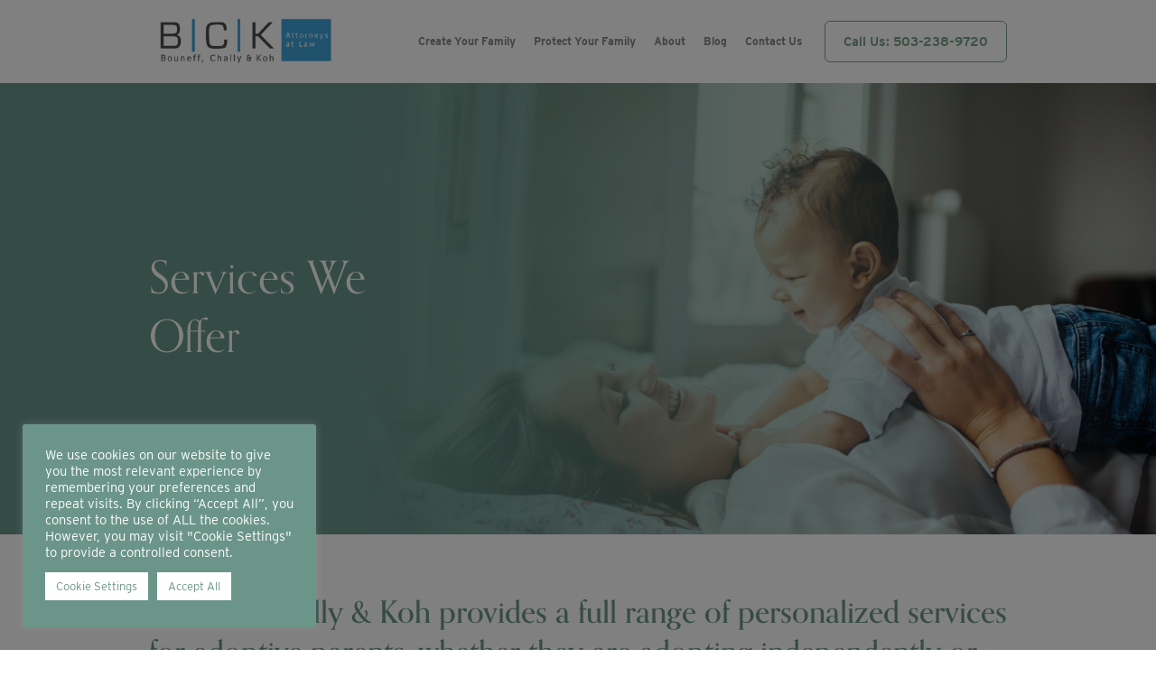

--- FILE ---
content_type: text/html; charset=UTF-8
request_url: https://bckattorneys.com/services-we-offer/
body_size: 10225
content:
<!doctype html>
<html lang="en-US">
<head>
<meta charset="UTF-8">
<meta name="viewport" content="width=device-width, initial-scale=1">
<link rel="profile" href="https://gmpg.org/xfn/11">
<meta name='robots' content='index, follow, max-image-preview:large, max-snippet:-1, max-video-preview:-1' />
<style>img:is([sizes="auto" i], [sizes^="auto," i]) { contain-intrinsic-size: 3000px 1500px }</style>
<!-- This site is optimized with the Yoast SEO plugin v25.9 - https://yoast.com/wordpress/plugins/seo/ -->
<title>Services We Offer - Bouneff, Chally &amp; Koh</title>
<link rel="canonical" href="https://bckattorneys.com/services-we-offer/" />
<meta property="og:locale" content="en_US" />
<meta property="og:type" content="article" />
<meta property="og:title" content="Services We Offer - Bouneff, Chally &amp; Koh" />
<meta property="og:url" content="https://bckattorneys.com/services-we-offer/" />
<meta property="og:site_name" content="Bouneff, Chally &amp; Koh" />
<meta property="article:modified_time" content="2021-08-18T22:14:11+00:00" />
<meta name="twitter:card" content="summary_large_image" />
<script type="application/ld+json" class="yoast-schema-graph">{"@context":"https://schema.org","@graph":[{"@type":"WebPage","@id":"https://bckattorneys.com/services-we-offer/","url":"https://bckattorneys.com/services-we-offer/","name":"Services We Offer - Bouneff, Chally &amp; Koh","isPartOf":{"@id":"https://bckattorneys.com/#website"},"datePublished":"2021-04-13T16:49:57+00:00","dateModified":"2021-08-18T22:14:11+00:00","breadcrumb":{"@id":"https://bckattorneys.com/services-we-offer/#breadcrumb"},"inLanguage":"en-US","potentialAction":[{"@type":"ReadAction","target":["https://bckattorneys.com/services-we-offer/"]}]},{"@type":"BreadcrumbList","@id":"https://bckattorneys.com/services-we-offer/#breadcrumb","itemListElement":[{"@type":"ListItem","position":1,"name":"Home","item":"https://bckattorneys.com/"},{"@type":"ListItem","position":2,"name":"Services We Offer"}]},{"@type":"WebSite","@id":"https://bckattorneys.com/#website","url":"https://bckattorneys.com/","name":"Bouneff, Chally &amp; Koh","description":"","publisher":{"@id":"https://bckattorneys.com/#organization"},"potentialAction":[{"@type":"SearchAction","target":{"@type":"EntryPoint","urlTemplate":"https://bckattorneys.com/?s={search_term_string}"},"query-input":{"@type":"PropertyValueSpecification","valueRequired":true,"valueName":"search_term_string"}}],"inLanguage":"en-US"},{"@type":"Organization","@id":"https://bckattorneys.com/#organization","name":"Bouneff, Chally &amp; Koh","url":"https://bckattorneys.com/","logo":{"@type":"ImageObject","inLanguage":"en-US","@id":"https://bckattorneys.com/#/schema/logo/image/","url":"https://bckattorneys.com/wp-content/uploads/2020/12/logo.png","contentUrl":"https://bckattorneys.com/wp-content/uploads/2020/12/logo.png","width":340,"height":114,"caption":"Bouneff, Chally &amp; Koh"},"image":{"@id":"https://bckattorneys.com/#/schema/logo/image/"}}]}</script>
<!-- / Yoast SEO plugin. -->
<link rel="alternate" type="application/rss+xml" title="Bouneff, Chally &amp; Koh &raquo; Feed" href="https://bckattorneys.com/feed/" />
<link rel="alternate" type="application/rss+xml" title="Bouneff, Chally &amp; Koh &raquo; Comments Feed" href="https://bckattorneys.com/comments/feed/" />
<script>
window._wpemojiSettings = {"baseUrl":"https:\/\/s.w.org\/images\/core\/emoji\/16.0.1\/72x72\/","ext":".png","svgUrl":"https:\/\/s.w.org\/images\/core\/emoji\/16.0.1\/svg\/","svgExt":".svg","source":{"concatemoji":"https:\/\/bckattorneys.com\/wp-includes\/js\/wp-emoji-release.min.js?ver=6.8.3"}};
/*! This file is auto-generated */
!function(s,n){var o,i,e;function c(e){try{var t={supportTests:e,timestamp:(new Date).valueOf()};sessionStorage.setItem(o,JSON.stringify(t))}catch(e){}}function p(e,t,n){e.clearRect(0,0,e.canvas.width,e.canvas.height),e.fillText(t,0,0);var t=new Uint32Array(e.getImageData(0,0,e.canvas.width,e.canvas.height).data),a=(e.clearRect(0,0,e.canvas.width,e.canvas.height),e.fillText(n,0,0),new Uint32Array(e.getImageData(0,0,e.canvas.width,e.canvas.height).data));return t.every(function(e,t){return e===a[t]})}function u(e,t){e.clearRect(0,0,e.canvas.width,e.canvas.height),e.fillText(t,0,0);for(var n=e.getImageData(16,16,1,1),a=0;a<n.data.length;a++)if(0!==n.data[a])return!1;return!0}function f(e,t,n,a){switch(t){case"flag":return n(e,"\ud83c\udff3\ufe0f\u200d\u26a7\ufe0f","\ud83c\udff3\ufe0f\u200b\u26a7\ufe0f")?!1:!n(e,"\ud83c\udde8\ud83c\uddf6","\ud83c\udde8\u200b\ud83c\uddf6")&&!n(e,"\ud83c\udff4\udb40\udc67\udb40\udc62\udb40\udc65\udb40\udc6e\udb40\udc67\udb40\udc7f","\ud83c\udff4\u200b\udb40\udc67\u200b\udb40\udc62\u200b\udb40\udc65\u200b\udb40\udc6e\u200b\udb40\udc67\u200b\udb40\udc7f");case"emoji":return!a(e,"\ud83e\udedf")}return!1}function g(e,t,n,a){var r="undefined"!=typeof WorkerGlobalScope&&self instanceof WorkerGlobalScope?new OffscreenCanvas(300,150):s.createElement("canvas"),o=r.getContext("2d",{willReadFrequently:!0}),i=(o.textBaseline="top",o.font="600 32px Arial",{});return e.forEach(function(e){i[e]=t(o,e,n,a)}),i}function t(e){var t=s.createElement("script");t.src=e,t.defer=!0,s.head.appendChild(t)}"undefined"!=typeof Promise&&(o="wpEmojiSettingsSupports",i=["flag","emoji"],n.supports={everything:!0,everythingExceptFlag:!0},e=new Promise(function(e){s.addEventListener("DOMContentLoaded",e,{once:!0})}),new Promise(function(t){var n=function(){try{var e=JSON.parse(sessionStorage.getItem(o));if("object"==typeof e&&"number"==typeof e.timestamp&&(new Date).valueOf()<e.timestamp+604800&&"object"==typeof e.supportTests)return e.supportTests}catch(e){}return null}();if(!n){if("undefined"!=typeof Worker&&"undefined"!=typeof OffscreenCanvas&&"undefined"!=typeof URL&&URL.createObjectURL&&"undefined"!=typeof Blob)try{var e="postMessage("+g.toString()+"("+[JSON.stringify(i),f.toString(),p.toString(),u.toString()].join(",")+"));",a=new Blob([e],{type:"text/javascript"}),r=new Worker(URL.createObjectURL(a),{name:"wpTestEmojiSupports"});return void(r.onmessage=function(e){c(n=e.data),r.terminate(),t(n)})}catch(e){}c(n=g(i,f,p,u))}t(n)}).then(function(e){for(var t in e)n.supports[t]=e[t],n.supports.everything=n.supports.everything&&n.supports[t],"flag"!==t&&(n.supports.everythingExceptFlag=n.supports.everythingExceptFlag&&n.supports[t]);n.supports.everythingExceptFlag=n.supports.everythingExceptFlag&&!n.supports.flag,n.DOMReady=!1,n.readyCallback=function(){n.DOMReady=!0}}).then(function(){return e}).then(function(){var e;n.supports.everything||(n.readyCallback(),(e=n.source||{}).concatemoji?t(e.concatemoji):e.wpemoji&&e.twemoji&&(t(e.twemoji),t(e.wpemoji)))}))}((window,document),window._wpemojiSettings);
</script>
<style id='wp-emoji-styles-inline-css'>
img.wp-smiley, img.emoji {
display: inline !important;
border: none !important;
box-shadow: none !important;
height: 1em !important;
width: 1em !important;
margin: 0 0.07em !important;
vertical-align: -0.1em !important;
background: none !important;
padding: 0 !important;
}
</style>
<link rel='stylesheet' id='wp-block-library-css' href='//bckattorneys.com/wp-content/cache/wpfc-minified/8vka0xxq/7t957.css' media='all' />
<style id='classic-theme-styles-inline-css'>
/*! This file is auto-generated */
.wp-block-button__link{color:#fff;background-color:#32373c;border-radius:9999px;box-shadow:none;text-decoration:none;padding:calc(.667em + 2px) calc(1.333em + 2px);font-size:1.125em}.wp-block-file__button{background:#32373c;color:#fff;text-decoration:none}
</style>
<style id='global-styles-inline-css'>
:root{--wp--preset--aspect-ratio--square: 1;--wp--preset--aspect-ratio--4-3: 4/3;--wp--preset--aspect-ratio--3-4: 3/4;--wp--preset--aspect-ratio--3-2: 3/2;--wp--preset--aspect-ratio--2-3: 2/3;--wp--preset--aspect-ratio--16-9: 16/9;--wp--preset--aspect-ratio--9-16: 9/16;--wp--preset--color--black: #000000;--wp--preset--color--cyan-bluish-gray: #abb8c3;--wp--preset--color--white: #ffffff;--wp--preset--color--pale-pink: #f78da7;--wp--preset--color--vivid-red: #cf2e2e;--wp--preset--color--luminous-vivid-orange: #ff6900;--wp--preset--color--luminous-vivid-amber: #fcb900;--wp--preset--color--light-green-cyan: #7bdcb5;--wp--preset--color--vivid-green-cyan: #00d084;--wp--preset--color--pale-cyan-blue: #8ed1fc;--wp--preset--color--vivid-cyan-blue: #0693e3;--wp--preset--color--vivid-purple: #9b51e0;--wp--preset--gradient--vivid-cyan-blue-to-vivid-purple: linear-gradient(135deg,rgba(6,147,227,1) 0%,rgb(155,81,224) 100%);--wp--preset--gradient--light-green-cyan-to-vivid-green-cyan: linear-gradient(135deg,rgb(122,220,180) 0%,rgb(0,208,130) 100%);--wp--preset--gradient--luminous-vivid-amber-to-luminous-vivid-orange: linear-gradient(135deg,rgba(252,185,0,1) 0%,rgba(255,105,0,1) 100%);--wp--preset--gradient--luminous-vivid-orange-to-vivid-red: linear-gradient(135deg,rgba(255,105,0,1) 0%,rgb(207,46,46) 100%);--wp--preset--gradient--very-light-gray-to-cyan-bluish-gray: linear-gradient(135deg,rgb(238,238,238) 0%,rgb(169,184,195) 100%);--wp--preset--gradient--cool-to-warm-spectrum: linear-gradient(135deg,rgb(74,234,220) 0%,rgb(151,120,209) 20%,rgb(207,42,186) 40%,rgb(238,44,130) 60%,rgb(251,105,98) 80%,rgb(254,248,76) 100%);--wp--preset--gradient--blush-light-purple: linear-gradient(135deg,rgb(255,206,236) 0%,rgb(152,150,240) 100%);--wp--preset--gradient--blush-bordeaux: linear-gradient(135deg,rgb(254,205,165) 0%,rgb(254,45,45) 50%,rgb(107,0,62) 100%);--wp--preset--gradient--luminous-dusk: linear-gradient(135deg,rgb(255,203,112) 0%,rgb(199,81,192) 50%,rgb(65,88,208) 100%);--wp--preset--gradient--pale-ocean: linear-gradient(135deg,rgb(255,245,203) 0%,rgb(182,227,212) 50%,rgb(51,167,181) 100%);--wp--preset--gradient--electric-grass: linear-gradient(135deg,rgb(202,248,128) 0%,rgb(113,206,126) 100%);--wp--preset--gradient--midnight: linear-gradient(135deg,rgb(2,3,129) 0%,rgb(40,116,252) 100%);--wp--preset--font-size--small: 13px;--wp--preset--font-size--medium: 20px;--wp--preset--font-size--large: 36px;--wp--preset--font-size--x-large: 42px;--wp--preset--spacing--20: 0.44rem;--wp--preset--spacing--30: 0.67rem;--wp--preset--spacing--40: 1rem;--wp--preset--spacing--50: 1.5rem;--wp--preset--spacing--60: 2.25rem;--wp--preset--spacing--70: 3.38rem;--wp--preset--spacing--80: 5.06rem;--wp--preset--shadow--natural: 6px 6px 9px rgba(0, 0, 0, 0.2);--wp--preset--shadow--deep: 12px 12px 50px rgba(0, 0, 0, 0.4);--wp--preset--shadow--sharp: 6px 6px 0px rgba(0, 0, 0, 0.2);--wp--preset--shadow--outlined: 6px 6px 0px -3px rgba(255, 255, 255, 1), 6px 6px rgba(0, 0, 0, 1);--wp--preset--shadow--crisp: 6px 6px 0px rgba(0, 0, 0, 1);}:where(.is-layout-flex){gap: 0.5em;}:where(.is-layout-grid){gap: 0.5em;}body .is-layout-flex{display: flex;}.is-layout-flex{flex-wrap: wrap;align-items: center;}.is-layout-flex > :is(*, div){margin: 0;}body .is-layout-grid{display: grid;}.is-layout-grid > :is(*, div){margin: 0;}:where(.wp-block-columns.is-layout-flex){gap: 2em;}:where(.wp-block-columns.is-layout-grid){gap: 2em;}:where(.wp-block-post-template.is-layout-flex){gap: 1.25em;}:where(.wp-block-post-template.is-layout-grid){gap: 1.25em;}.has-black-color{color: var(--wp--preset--color--black) !important;}.has-cyan-bluish-gray-color{color: var(--wp--preset--color--cyan-bluish-gray) !important;}.has-white-color{color: var(--wp--preset--color--white) !important;}.has-pale-pink-color{color: var(--wp--preset--color--pale-pink) !important;}.has-vivid-red-color{color: var(--wp--preset--color--vivid-red) !important;}.has-luminous-vivid-orange-color{color: var(--wp--preset--color--luminous-vivid-orange) !important;}.has-luminous-vivid-amber-color{color: var(--wp--preset--color--luminous-vivid-amber) !important;}.has-light-green-cyan-color{color: var(--wp--preset--color--light-green-cyan) !important;}.has-vivid-green-cyan-color{color: var(--wp--preset--color--vivid-green-cyan) !important;}.has-pale-cyan-blue-color{color: var(--wp--preset--color--pale-cyan-blue) !important;}.has-vivid-cyan-blue-color{color: var(--wp--preset--color--vivid-cyan-blue) !important;}.has-vivid-purple-color{color: var(--wp--preset--color--vivid-purple) !important;}.has-black-background-color{background-color: var(--wp--preset--color--black) !important;}.has-cyan-bluish-gray-background-color{background-color: var(--wp--preset--color--cyan-bluish-gray) !important;}.has-white-background-color{background-color: var(--wp--preset--color--white) !important;}.has-pale-pink-background-color{background-color: var(--wp--preset--color--pale-pink) !important;}.has-vivid-red-background-color{background-color: var(--wp--preset--color--vivid-red) !important;}.has-luminous-vivid-orange-background-color{background-color: var(--wp--preset--color--luminous-vivid-orange) !important;}.has-luminous-vivid-amber-background-color{background-color: var(--wp--preset--color--luminous-vivid-amber) !important;}.has-light-green-cyan-background-color{background-color: var(--wp--preset--color--light-green-cyan) !important;}.has-vivid-green-cyan-background-color{background-color: var(--wp--preset--color--vivid-green-cyan) !important;}.has-pale-cyan-blue-background-color{background-color: var(--wp--preset--color--pale-cyan-blue) !important;}.has-vivid-cyan-blue-background-color{background-color: var(--wp--preset--color--vivid-cyan-blue) !important;}.has-vivid-purple-background-color{background-color: var(--wp--preset--color--vivid-purple) !important;}.has-black-border-color{border-color: var(--wp--preset--color--black) !important;}.has-cyan-bluish-gray-border-color{border-color: var(--wp--preset--color--cyan-bluish-gray) !important;}.has-white-border-color{border-color: var(--wp--preset--color--white) !important;}.has-pale-pink-border-color{border-color: var(--wp--preset--color--pale-pink) !important;}.has-vivid-red-border-color{border-color: var(--wp--preset--color--vivid-red) !important;}.has-luminous-vivid-orange-border-color{border-color: var(--wp--preset--color--luminous-vivid-orange) !important;}.has-luminous-vivid-amber-border-color{border-color: var(--wp--preset--color--luminous-vivid-amber) !important;}.has-light-green-cyan-border-color{border-color: var(--wp--preset--color--light-green-cyan) !important;}.has-vivid-green-cyan-border-color{border-color: var(--wp--preset--color--vivid-green-cyan) !important;}.has-pale-cyan-blue-border-color{border-color: var(--wp--preset--color--pale-cyan-blue) !important;}.has-vivid-cyan-blue-border-color{border-color: var(--wp--preset--color--vivid-cyan-blue) !important;}.has-vivid-purple-border-color{border-color: var(--wp--preset--color--vivid-purple) !important;}.has-vivid-cyan-blue-to-vivid-purple-gradient-background{background: var(--wp--preset--gradient--vivid-cyan-blue-to-vivid-purple) !important;}.has-light-green-cyan-to-vivid-green-cyan-gradient-background{background: var(--wp--preset--gradient--light-green-cyan-to-vivid-green-cyan) !important;}.has-luminous-vivid-amber-to-luminous-vivid-orange-gradient-background{background: var(--wp--preset--gradient--luminous-vivid-amber-to-luminous-vivid-orange) !important;}.has-luminous-vivid-orange-to-vivid-red-gradient-background{background: var(--wp--preset--gradient--luminous-vivid-orange-to-vivid-red) !important;}.has-very-light-gray-to-cyan-bluish-gray-gradient-background{background: var(--wp--preset--gradient--very-light-gray-to-cyan-bluish-gray) !important;}.has-cool-to-warm-spectrum-gradient-background{background: var(--wp--preset--gradient--cool-to-warm-spectrum) !important;}.has-blush-light-purple-gradient-background{background: var(--wp--preset--gradient--blush-light-purple) !important;}.has-blush-bordeaux-gradient-background{background: var(--wp--preset--gradient--blush-bordeaux) !important;}.has-luminous-dusk-gradient-background{background: var(--wp--preset--gradient--luminous-dusk) !important;}.has-pale-ocean-gradient-background{background: var(--wp--preset--gradient--pale-ocean) !important;}.has-electric-grass-gradient-background{background: var(--wp--preset--gradient--electric-grass) !important;}.has-midnight-gradient-background{background: var(--wp--preset--gradient--midnight) !important;}.has-small-font-size{font-size: var(--wp--preset--font-size--small) !important;}.has-medium-font-size{font-size: var(--wp--preset--font-size--medium) !important;}.has-large-font-size{font-size: var(--wp--preset--font-size--large) !important;}.has-x-large-font-size{font-size: var(--wp--preset--font-size--x-large) !important;}
:where(.wp-block-post-template.is-layout-flex){gap: 1.25em;}:where(.wp-block-post-template.is-layout-grid){gap: 1.25em;}
:where(.wp-block-columns.is-layout-flex){gap: 2em;}:where(.wp-block-columns.is-layout-grid){gap: 2em;}
:root :where(.wp-block-pullquote){font-size: 1.5em;line-height: 1.6;}
</style>
<link rel='stylesheet' id='contact-form-7-css' href='//bckattorneys.com/wp-content/cache/wpfc-minified/d6kdr94v/7t957.css' media='all' />
<link rel='stylesheet' id='cookie-law-info-css' href='//bckattorneys.com/wp-content/cache/wpfc-minified/8a8unyg2/7t957.css' media='all' />
<link rel='stylesheet' id='cookie-law-info-gdpr-css' href='//bckattorneys.com/wp-content/cache/wpfc-minified/eivk8niu/7t957.css' media='all' />
<link rel='stylesheet' id='bck-foundation-style-css' href='//bckattorneys.com/wp-content/cache/wpfc-minified/q7cd2hwi/7t957.css' media='all' />
<link rel='stylesheet' id='bck-style-css' href='//bckattorneys.com/wp-content/cache/wpfc-minified/cm4s959/7t957.css' media='all' />
<link rel='stylesheet' id='wp-pagenavi-css' href='//bckattorneys.com/wp-content/cache/wpfc-minified/9mmd9ljt/7t957.css' media='all' />
<script src="https://bckattorneys.com/wp-includes/js/jquery/jquery.min.js?ver=3.7.1" id="jquery-core-js"></script>
<script src="https://bckattorneys.com/wp-includes/js/jquery/jquery-migrate.min.js?ver=3.4.1" id="jquery-migrate-js"></script>
<script id="cookie-law-info-js-extra">
var Cli_Data = {"nn_cookie_ids":[],"cookielist":[],"non_necessary_cookies":[],"ccpaEnabled":"","ccpaRegionBased":"","ccpaBarEnabled":"","strictlyEnabled":["necessary","obligatoire"],"ccpaType":"gdpr","js_blocking":"1","custom_integration":"","triggerDomRefresh":"","secure_cookies":""};
var cli_cookiebar_settings = {"animate_speed_hide":"500","animate_speed_show":"500","background":"#6c9589","border":"#b1a6a6c2","border_on":"","button_1_button_colour":"#ffffff","button_1_button_hover":"#cccccc","button_1_link_colour":"#6c9589","button_1_as_button":"1","button_1_new_win":"","button_2_button_colour":"#333","button_2_button_hover":"#292929","button_2_link_colour":"#444","button_2_as_button":"","button_2_hidebar":"","button_3_button_colour":"#ffffff","button_3_button_hover":"#cccccc","button_3_link_colour":"#6c9589","button_3_as_button":"1","button_3_new_win":"","button_4_button_colour":"#ffffff","button_4_button_hover":"#cccccc","button_4_link_colour":"#6c9589","button_4_as_button":"1","button_7_button_colour":"#ffffff","button_7_button_hover":"#cccccc","button_7_link_colour":"#6c9589","button_7_as_button":"1","button_7_new_win":"","font_family":"inherit","header_fix":"","notify_animate_hide":"1","notify_animate_show":"","notify_div_id":"#cookie-law-info-bar","notify_position_horizontal":"right","notify_position_vertical":"bottom","scroll_close":"","scroll_close_reload":"","accept_close_reload":"","reject_close_reload":"","showagain_tab":"","showagain_background":"#fff","showagain_border":"#000","showagain_div_id":"#cookie-law-info-again","showagain_x_position":"100px","text":"#ffffff","show_once_yn":"","show_once":"10000","logging_on":"","as_popup":"","popup_overlay":"1","bar_heading_text":"","cookie_bar_as":"popup","popup_showagain_position":"bottom-right","widget_position":"left"};
var log_object = {"ajax_url":"https:\/\/bckattorneys.com\/wp-admin\/admin-ajax.php"};
</script>
<script src="https://bckattorneys.com/wp-content/plugins/cookie-law-info/legacy/public/js/cookie-law-info-public.js?ver=3.3.5" id="cookie-law-info-js"></script>
<link rel="https://api.w.org/" href="https://bckattorneys.com/wp-json/" /><link rel="alternate" title="JSON" type="application/json" href="https://bckattorneys.com/wp-json/wp/v2/pages/517" /><link rel="EditURI" type="application/rsd+xml" title="RSD" href="https://bckattorneys.com/xmlrpc.php?rsd" />
<meta name="generator" content="WordPress 6.8.3" />
<link rel='shortlink' href='https://bckattorneys.com/?p=517' />
<link rel="alternate" title="oEmbed (JSON)" type="application/json+oembed" href="https://bckattorneys.com/wp-json/oembed/1.0/embed?url=https%3A%2F%2Fbckattorneys.com%2Fservices-we-offer%2F" />
<link rel="alternate" title="oEmbed (XML)" type="text/xml+oembed" href="https://bckattorneys.com/wp-json/oembed/1.0/embed?url=https%3A%2F%2Fbckattorneys.com%2Fservices-we-offer%2F&#038;format=xml" />
<style>.recentcomments a{display:inline !important;padding:0 !important;margin:0 !important;}</style>		<style type="text/css">
.site-title,
.site-description {
position: absolute;
clip: rect(1px, 1px, 1px, 1px);
}
</style>
<link rel="icon" href="https://bckattorneys.com/wp-content/uploads/2020/12/bck-icon-150x150.png" sizes="32x32" />
<link rel="icon" href="https://bckattorneys.com/wp-content/uploads/2020/12/bck-icon-300x300.png" sizes="192x192" />
<link rel="apple-touch-icon" href="https://bckattorneys.com/wp-content/uploads/2020/12/bck-icon-300x300.png" />
<meta name="msapplication-TileImage" content="https://bckattorneys.com/wp-content/uploads/2020/12/bck-icon-300x300.png" />
</head>
<body data-rsssl=1 class="wp-singular page-template page-template-page-flex page-template-page-flex-php page page-id-517 wp-custom-logo wp-theme-bck">
<div id="offCanvas" class="off-canvas position-right" data-off-canvas data-transition="overlap">
<div class="grid-x grid-margin-x">
<div class="cell small-3">
<button class="close-button" aria-label="Close menu" type="button" data-close>
<i class="fas fa-times"></i>
</button>
</div>
<div class="cell small-9">
<a href="https://bckattorneys.com/" class="custom-logo-link" rel="home"><img width="340" height="114" src="https://bckattorneys.com/wp-content/uploads/2020/12/logo.png" class="custom-logo" alt="Bouneff, Chally &amp; Koh" decoding="async" srcset="https://bckattorneys.com/wp-content/uploads/2020/12/logo.png 340w, https://bckattorneys.com/wp-content/uploads/2020/12/logo-300x101.png 300w" sizes="(max-width: 340px) 100vw, 340px" /></a>		</div>
</div>
<nav id="mobile-navigation" class="mob-nav">
<div class="menu-main-menu-container"><ul id="mob-menu" class="vertical menu accordion-menu" data-accordion-menu data-submenu-toggle="true"><li id="menu-item-337" class="no-link menu-item menu-item-type-custom menu-item-object-custom menu-item-has-children menu-item-337"><a href="#">Create Your Family</a>
<ul class="sub-menu">
<li id="menu-item-42" class="menu-item menu-item-type-post_type menu-item-object-page menu-item-42"><a href="https://bckattorneys.com/assisted-reproduction-ivf/">Assisted Reproduction Technology</a></li>
<li id="menu-item-118" class="menu-item menu-item-type-post_type menu-item-object-page menu-item-118"><a href="https://bckattorneys.com/adoption-law/">Adoption</a></li>
<li id="menu-item-37" class="menu-item menu-item-type-post_type menu-item-object-page menu-item-37"><a href="https://bckattorneys.com/surrogacy/">Surrogacy</a></li>
</ul>
</li>
<li id="menu-item-338" class="no-link menu-item menu-item-type-custom menu-item-object-custom menu-item-has-children menu-item-338"><a href="#">Protect Your Family</a>
<ul class="sub-menu">
<li id="menu-item-542" class="menu-item menu-item-type-post_type menu-item-object-page menu-item-542"><a href="https://bckattorneys.com/second-parent-adoptions/">Second Parent Adoptions for LGBTQ+ Families</a></li>
<li id="menu-item-559" class="menu-item menu-item-type-post_type menu-item-object-page menu-item-559"><a href="https://bckattorneys.com/stepparent-adoptions/">Stepparent Adoptions</a></li>
<li id="menu-item-560" class="menu-item menu-item-type-post_type menu-item-object-page menu-item-560"><a href="https://bckattorneys.com/establishing-parentage/">Establishing Parentage</a></li>
<li id="menu-item-568" class="menu-item menu-item-type-post_type menu-item-object-page menu-item-568"><a href="https://bckattorneys.com/estate-planning-and-wills-for-new-families/">Estate Planning and Wills for New Families</a></li>
<li id="menu-item-281" class="menu-item menu-item-type-post_type menu-item-object-page menu-item-281"><a href="https://bckattorneys.com/estate-planning/">Estate Planning</a></li>
<li id="menu-item-606" class="menu-item menu-item-type-post_type menu-item-object-page menu-item-606"><a href="https://bckattorneys.com/estate-administration/">Estate Administration</a></li>
<li id="menu-item-574" class="menu-item menu-item-type-post_type menu-item-object-page menu-item-574"><a href="https://bckattorneys.com/probate-estates-trust-administration/">Probate, Estates &#038; Trust Administration</a></li>
<li id="menu-item-31" class="menu-item menu-item-type-post_type menu-item-object-page menu-item-31"><a href="https://bckattorneys.com/guardianship-conservatorship/">Guardianship &#038; Conservatorship</a></li>
</ul>
</li>
<li id="menu-item-28" class="menu-item menu-item-type-post_type menu-item-object-page menu-item-28"><a href="https://bckattorneys.com/about/">About</a></li>
<li id="menu-item-1169" class="menu-item menu-item-type-post_type menu-item-object-page menu-item-1169"><a href="https://bckattorneys.com/blog/">Blog</a></li>
<li id="menu-item-1132" class="menu-item menu-item-type-post_type menu-item-object-page menu-item-1132"><a href="https://bckattorneys.com/contact-us/">Contact Us</a></li>
<li id="menu-item-48" class="nav-btn menu-item menu-item-type-custom menu-item-object-custom menu-item-48"><a href="tel:5032389720">Call Us: 503-238-9720</a></li>
</ul></div>	</nav><!-- #site-navigation -->
</div>
<div id="page" class="site off-canvas-content" data-off-canvas>
<a class="skip-link screen-reader-text" href="#primary">Skip to content</a>
<header id="masthead" class="site-header">
<div class="site-branding grid-container">
<div class="grid-x grid-margin-x">
<div class="cell small-10 large-3">
<a href="https://bckattorneys.com/" class="custom-logo-link" rel="home"><img width="340" height="114" src="https://bckattorneys.com/wp-content/uploads/2020/12/logo.png" class="custom-logo" alt="Bouneff, Chally &amp; Koh" decoding="async" srcset="https://bckattorneys.com/wp-content/uploads/2020/12/logo.png 340w, https://bckattorneys.com/wp-content/uploads/2020/12/logo-300x101.png 300w" sizes="(max-width: 340px) 100vw, 340px" /></a>				</div>
<div class="cell small-2 large-9">
<button type="button" class="open-btn hide-for-large" data-toggle="offCanvas"><i class="fas fa-bars"></i></button>
<nav id="site-navigation" class="main-navigation show-for-large">
<div class="menu-main-menu-container"><ul id="primary-menu" class="menu"><li class="no-link menu-item menu-item-type-custom menu-item-object-custom menu-item-has-children menu-item-337"><a href="#">Create Your Family</a>
<ul class="sub-menu">
<li class="menu-item menu-item-type-post_type menu-item-object-page menu-item-42"><a href="https://bckattorneys.com/assisted-reproduction-ivf/">Assisted Reproduction Technology</a></li>
<li class="menu-item menu-item-type-post_type menu-item-object-page menu-item-118"><a href="https://bckattorneys.com/adoption-law/">Adoption</a></li>
<li class="menu-item menu-item-type-post_type menu-item-object-page menu-item-37"><a href="https://bckattorneys.com/surrogacy/">Surrogacy</a></li>
</ul>
</li>
<li class="no-link menu-item menu-item-type-custom menu-item-object-custom menu-item-has-children menu-item-338"><a href="#">Protect Your Family</a>
<ul class="sub-menu">
<li class="menu-item menu-item-type-post_type menu-item-object-page menu-item-542"><a href="https://bckattorneys.com/second-parent-adoptions/">Second Parent Adoptions for LGBTQ+ Families</a></li>
<li class="menu-item menu-item-type-post_type menu-item-object-page menu-item-559"><a href="https://bckattorneys.com/stepparent-adoptions/">Stepparent Adoptions</a></li>
<li class="menu-item menu-item-type-post_type menu-item-object-page menu-item-560"><a href="https://bckattorneys.com/establishing-parentage/">Establishing Parentage</a></li>
<li class="menu-item menu-item-type-post_type menu-item-object-page menu-item-568"><a href="https://bckattorneys.com/estate-planning-and-wills-for-new-families/">Estate Planning and Wills for New Families</a></li>
<li class="menu-item menu-item-type-post_type menu-item-object-page menu-item-281"><a href="https://bckattorneys.com/estate-planning/">Estate Planning</a></li>
<li class="menu-item menu-item-type-post_type menu-item-object-page menu-item-606"><a href="https://bckattorneys.com/estate-administration/">Estate Administration</a></li>
<li class="menu-item menu-item-type-post_type menu-item-object-page menu-item-574"><a href="https://bckattorneys.com/probate-estates-trust-administration/">Probate, Estates &#038; Trust Administration</a></li>
<li class="menu-item menu-item-type-post_type menu-item-object-page menu-item-31"><a href="https://bckattorneys.com/guardianship-conservatorship/">Guardianship &#038; Conservatorship</a></li>
</ul>
</li>
<li class="menu-item menu-item-type-post_type menu-item-object-page menu-item-28"><a href="https://bckattorneys.com/about/">About</a></li>
<li class="menu-item menu-item-type-post_type menu-item-object-page menu-item-1169"><a href="https://bckattorneys.com/blog/">Blog</a></li>
<li class="menu-item menu-item-type-post_type menu-item-object-page menu-item-1132"><a href="https://bckattorneys.com/contact-us/">Contact Us</a></li>
<li class="nav-btn menu-item menu-item-type-custom menu-item-object-custom menu-item-48"><a href="tel:5032389720">Call Us: 503-238-9720</a></li>
</ul></div>					</nav><!-- #site-navigation -->
</div>
</div>
</div><!-- .site-branding -->
</header><!-- #masthead -->
<div id="page-hero" style="background:url(https://bckattorneys.com/wp-content/uploads/2021/08/fun-happiness-boy-smiling-family-mother-toddler-son-happy-kids-mother-and-baby-mom-and-baby_t20_a8kxBp-scaled.jpg) no-repeat center center;background-size: cover;">
<div class="overlay"></div>
<div class="grid-container">
<h1>
Services We Offer						</h1>
</div>
</div>
<div class="wysiwyg dark" style="background:#ffffff;">
<div class="grid-container">
<h3>Bouneff, Chally &amp; Koh provides a full range of personalized services for adoptive parents, whether they are adopting independently or through an agency. These services include:</h3>
</div>
</div>
<div class="tcl noimg pt0">
<div class="grid-container">
<div class="grid-x grid-margin-x">
<div class="cell medium-6">
<ul>
<li>Providing a complete explanation of the adoption process and what services and opportunities are available to you</li>
<li>Discussing reasonable expectations and reasonable risks in an adoption</li>
<li>Providing referrals to counselors and other professionals with years of experience supporting adoptions</li>
<li>Providing information on how to complete a home study</li>
<li>Negotiating an Open Adoption Agreement between you and the birth parents and helping to build your relationship with them</li>
</ul>
</div>
<div class="cell medium-6">
<ul>
<li>Managing payment of birth mother expenses</li>
<li>Corresponding with the hospital where the birth will take place</li>
<li>Providing all paperwork necessary for the adoption and performing all the legal work to finalize the adoption</li>
<li>Obtaining an amended birth certificate for your child</li>
<li>Providing estate planning services to protect your new family&#8217;s future</li>
</ul>
</div>
</div>
</div>
</div>

<footer id="colophon" class="site-footer">
<div class="grid-container">
<div class="grid-x grid-margin-x">
<div class="cell large-4">
<h4>Creating and Protecting Families for Over 40 Years</h4>
</div>
<div class="cell large-8">
<div class="grid-x grid-margin-x">
<div class="cell medium-4">
<h5>Create Your Family</h5>
<nav class="foot-nav">
<div class="menu-footer-create-your-family-container"><ul id="menu-footer-create-your-family" class="menu"><li id="menu-item-591" class="menu-item menu-item-type-post_type menu-item-object-page menu-item-591"><a href="https://bckattorneys.com/assisted-reproduction-ivf/">Assisted Reproduction Technology</a></li>
<li id="menu-item-119" class="menu-item menu-item-type-post_type menu-item-object-page menu-item-119"><a href="https://bckattorneys.com/adoption-law/">Adoption</a></li>
<li id="menu-item-120" class="menu-item menu-item-type-post_type menu-item-object-page menu-item-120"><a href="https://bckattorneys.com/surrogacy/">Surrogacy</a></li>
</ul></div>							</nav>
</div>
<div class="cell medium-4">
<h5>Protect Your Family</h5>
<nav class="foot-nav">
<div class="menu-footer-protect-your-family-container"><ul id="menu-footer-protect-your-family" class="menu"><li id="menu-item-595" class="menu-item menu-item-type-post_type menu-item-object-page menu-item-595"><a href="https://bckattorneys.com/second-parent-adoptions/">Second Parent Adoptions for LGBTQ+ Families</a></li>
<li id="menu-item-596" class="menu-item menu-item-type-post_type menu-item-object-page menu-item-596"><a href="https://bckattorneys.com/stepparent-adoptions/">Stepparent Adoptions</a></li>
<li id="menu-item-597" class="menu-item menu-item-type-post_type menu-item-object-page menu-item-597"><a href="https://bckattorneys.com/establishing-parentage/">Establishing Parentage</a></li>
<li id="menu-item-598" class="menu-item menu-item-type-post_type menu-item-object-page menu-item-598"><a href="https://bckattorneys.com/estate-planning-and-wills-for-new-families/">Estate Planning and Wills for New Families</a></li>
</ul></div>							</nav>
</div>
<div class="cell medium-4">
<h5>Plan for Your Family</h5>
<nav class="foot-nav">
<div class="menu-footer-about-bck-container"><ul id="menu-footer-about-bck" class="menu"><li id="menu-item-599" class="menu-item menu-item-type-post_type menu-item-object-page menu-item-599"><a href="https://bckattorneys.com/estate-planning/">Estate Planning</a></li>
<li id="menu-item-605" class="menu-item menu-item-type-post_type menu-item-object-page menu-item-605"><a href="https://bckattorneys.com/estate-administration/">Estate Administration</a></li>
<li id="menu-item-600" class="menu-item menu-item-type-post_type menu-item-object-page menu-item-600"><a href="https://bckattorneys.com/probate-estates-trust-administration/">Probate, Estates &#038; Trust Administration</a></li>
<li id="menu-item-601" class="menu-item menu-item-type-post_type menu-item-object-page menu-item-601"><a href="https://bckattorneys.com/guardianship-conservatorship/">Guardianship &#038; Conservatorship</a></li>
</ul></div>							</nav>
</div>
</div>
</div>
</div>
<div class="grid-x grid-margin-x">
<div class="cell large-4"></div>
<div class="cell large-8">
<div class="grid-x grid-margin-x">
<div class="cell medium-4">
2722 NE 33rd Ave<br />
Portland, OR 97212							</div>
<div class="cell medium-4">
<span>(503) 238-9720</span><span>Fax: (503) 239-3989</span>							</div>
<div class="cell medium-4">
<a href="mailto:info@bckattorneys.com" target="_blank">
info@bckattorneys.com								</a>
<div class="social">
<a href="http://www.facebook.com/bouneffchallyandkoh" target="_blank">
<i class="fab fa-facebook-square"></i>
</a>
<a href="https://www.instagram.com/bckattorneys/" target="_blank">
<i class="fab fa-instagram-square"></i>
</a>
</div>
</div>
</div>
</div>
</div>
</div>
<div id="copyright">
<div class="grid-container">
<div class="grid-x grid-margin-x">
<div class="cell large-4">
<p>&copy; 2025 Bouneff, Chally &amp; Koh. All Rights Reserved</p>
</div>
<div class="cell large-8">
<nav class="foot-nav">
</nav><!-- #site-navigation -->
</div>
</div>
<div class="disclaimer">The content of this website and related social media is intended for informational purposes only and is not legal advice. An initial inquiry through Bouneff, Chally & Koh’s “Contact Us” page does not establish any type of attorney-client relationship.</div>			</div>
</div>
</footer><!-- #colophon -->
</div><!-- #page -->
<a href="#0" class="cd-top">Top</a>
<script type="speculationrules">
{"prefetch":[{"source":"document","where":{"and":[{"href_matches":"\/*"},{"not":{"href_matches":["\/wp-*.php","\/wp-admin\/*","\/wp-content\/uploads\/*","\/wp-content\/*","\/wp-content\/plugins\/*","\/wp-content\/themes\/bck\/*","\/*\\?(.+)"]}},{"not":{"selector_matches":"a[rel~=\"nofollow\"]"}},{"not":{"selector_matches":".no-prefetch, .no-prefetch a"}}]},"eagerness":"conservative"}]}
</script>
<!--googleoff: all--><div id="cookie-law-info-bar" data-nosnippet="true"><span><div class="cli-bar-container cli-style-v2"><div class="cli-bar-message">We use cookies on our website to give you the most relevant experience by remembering your preferences and repeat visits. By clicking “Accept All”, you consent to the use of ALL the cookies. However, you may visit "Cookie Settings" to provide a controlled consent.</div><div class="cli-bar-btn_container"><a role='button' class="medium cli-plugin-button cli-plugin-main-button cli_settings_button" style="margin:0px 5px 0px 0px">Cookie Settings</a><a id="wt-cli-accept-all-btn" role='button' data-cli_action="accept_all" class="wt-cli-element medium cli-plugin-button wt-cli-accept-all-btn cookie_action_close_header cli_action_button">Accept All</a></div></div></span></div><div id="cookie-law-info-again" data-nosnippet="true"><span id="cookie_hdr_showagain">Manage consent</span></div><div class="cli-modal" data-nosnippet="true" id="cliSettingsPopup" tabindex="-1" role="dialog" aria-labelledby="cliSettingsPopup" aria-hidden="true">
<div class="cli-modal-dialog" role="document">
<div class="cli-modal-content cli-bar-popup">
<button type="button" class="cli-modal-close" id="cliModalClose">
<svg class="" viewBox="0 0 24 24"><path d="M19 6.41l-1.41-1.41-5.59 5.59-5.59-5.59-1.41 1.41 5.59 5.59-5.59 5.59 1.41 1.41 5.59-5.59 5.59 5.59 1.41-1.41-5.59-5.59z"></path><path d="M0 0h24v24h-24z" fill="none"></path></svg>
<span class="wt-cli-sr-only">Close</span>
</button>
<div class="cli-modal-body">
<div class="cli-container-fluid cli-tab-container">
<div class="cli-row">
<div class="cli-col-12 cli-align-items-stretch cli-px-0">
<div class="cli-privacy-overview">
<h4>Privacy Overview</h4>				<div class="cli-privacy-content">
<div class="cli-privacy-content-text">This website uses cookies to improve your experience while you navigate through the website. Out of these, the cookies that are categorized as necessary are stored on your browser as they are essential for the working of basic functionalities of the website. We also use third-party cookies that help us analyze and understand how you use this website. These cookies will be stored in your browser only with your consent. You also have the option to opt-out of these cookies. But opting out of some of these cookies may affect your browsing experience.</div>
</div>
<a class="cli-privacy-readmore" aria-label="Show more" role="button" data-readmore-text="Show more" data-readless-text="Show less"></a>			</div>
</div>
<div class="cli-col-12 cli-align-items-stretch cli-px-0 cli-tab-section-container">
<div class="cli-tab-section">
<div class="cli-tab-header">
<a role="button" tabindex="0" class="cli-nav-link cli-settings-mobile" data-target="necessary" data-toggle="cli-toggle-tab">
Necessary							</a>
<div class="wt-cli-necessary-checkbox">
<input type="checkbox" class="cli-user-preference-checkbox"  id="wt-cli-checkbox-necessary" data-id="checkbox-necessary" checked="checked"  />
<label class="form-check-label" for="wt-cli-checkbox-necessary">Necessary</label>
</div>
<span class="cli-necessary-caption">Always Enabled</span>
</div>
<div class="cli-tab-content">
<div class="cli-tab-pane cli-fade" data-id="necessary">
<div class="wt-cli-cookie-description">
Necessary cookies are absolutely essential for the website to function properly. These cookies ensure basic functionalities and security features of the website, anonymously.
<table class="cookielawinfo-row-cat-table cookielawinfo-winter"><thead><tr><th class="cookielawinfo-column-1">Cookie</th><th class="cookielawinfo-column-3">Duration</th><th class="cookielawinfo-column-4">Description</th></tr></thead><tbody><tr class="cookielawinfo-row"><td class="cookielawinfo-column-1">cookielawinfo-checkbox-analytics</td><td class="cookielawinfo-column-3">11 months</td><td class="cookielawinfo-column-4">This cookie is set by GDPR Cookie Consent plugin. The cookie is used to store the user consent for the cookies in the category "Analytics".</td></tr><tr class="cookielawinfo-row"><td class="cookielawinfo-column-1">cookielawinfo-checkbox-functional</td><td class="cookielawinfo-column-3">11 months</td><td class="cookielawinfo-column-4">The cookie is set by GDPR cookie consent to record the user consent for the cookies in the category "Functional".</td></tr><tr class="cookielawinfo-row"><td class="cookielawinfo-column-1">cookielawinfo-checkbox-necessary</td><td class="cookielawinfo-column-3">11 months</td><td class="cookielawinfo-column-4">This cookie is set by GDPR Cookie Consent plugin. The cookies is used to store the user consent for the cookies in the category "Necessary".</td></tr><tr class="cookielawinfo-row"><td class="cookielawinfo-column-1">cookielawinfo-checkbox-others</td><td class="cookielawinfo-column-3">11 months</td><td class="cookielawinfo-column-4">This cookie is set by GDPR Cookie Consent plugin. The cookie is used to store the user consent for the cookies in the category "Other.</td></tr><tr class="cookielawinfo-row"><td class="cookielawinfo-column-1">cookielawinfo-checkbox-performance</td><td class="cookielawinfo-column-3">11 months</td><td class="cookielawinfo-column-4">This cookie is set by GDPR Cookie Consent plugin. The cookie is used to store the user consent for the cookies in the category "Performance".</td></tr><tr class="cookielawinfo-row"><td class="cookielawinfo-column-1">viewed_cookie_policy</td><td class="cookielawinfo-column-3">11 months</td><td class="cookielawinfo-column-4">The cookie is set by the GDPR Cookie Consent plugin and is used to store whether or not user has consented to the use of cookies. It does not store any personal data.</td></tr></tbody></table>								</div>
</div>
</div>
</div>
<div class="cli-tab-section">
<div class="cli-tab-header">
<a role="button" tabindex="0" class="cli-nav-link cli-settings-mobile" data-target="functional" data-toggle="cli-toggle-tab">
Functional							</a>
<div class="cli-switch">
<input type="checkbox" id="wt-cli-checkbox-functional" class="cli-user-preference-checkbox"  data-id="checkbox-functional" />
<label for="wt-cli-checkbox-functional" class="cli-slider" data-cli-enable="Enabled" data-cli-disable="Disabled"><span class="wt-cli-sr-only">Functional</span></label>
</div>
</div>
<div class="cli-tab-content">
<div class="cli-tab-pane cli-fade" data-id="functional">
<div class="wt-cli-cookie-description">
Functional cookies help to perform certain functionalities like sharing the content of the website on social media platforms, collect feedbacks, and other third-party features.
</div>
</div>
</div>
</div>
<div class="cli-tab-section">
<div class="cli-tab-header">
<a role="button" tabindex="0" class="cli-nav-link cli-settings-mobile" data-target="performance" data-toggle="cli-toggle-tab">
Performance							</a>
<div class="cli-switch">
<input type="checkbox" id="wt-cli-checkbox-performance" class="cli-user-preference-checkbox"  data-id="checkbox-performance" />
<label for="wt-cli-checkbox-performance" class="cli-slider" data-cli-enable="Enabled" data-cli-disable="Disabled"><span class="wt-cli-sr-only">Performance</span></label>
</div>
</div>
<div class="cli-tab-content">
<div class="cli-tab-pane cli-fade" data-id="performance">
<div class="wt-cli-cookie-description">
Performance cookies are used to understand and analyze the key performance indexes of the website which helps in delivering a better user experience for the visitors.
</div>
</div>
</div>
</div>
<div class="cli-tab-section">
<div class="cli-tab-header">
<a role="button" tabindex="0" class="cli-nav-link cli-settings-mobile" data-target="analytics" data-toggle="cli-toggle-tab">
Analytics							</a>
<div class="cli-switch">
<input type="checkbox" id="wt-cli-checkbox-analytics" class="cli-user-preference-checkbox"  data-id="checkbox-analytics" />
<label for="wt-cli-checkbox-analytics" class="cli-slider" data-cli-enable="Enabled" data-cli-disable="Disabled"><span class="wt-cli-sr-only">Analytics</span></label>
</div>
</div>
<div class="cli-tab-content">
<div class="cli-tab-pane cli-fade" data-id="analytics">
<div class="wt-cli-cookie-description">
Analytical cookies are used to understand how visitors interact with the website. These cookies help provide information on metrics the number of visitors, bounce rate, traffic source, etc.
</div>
</div>
</div>
</div>
<div class="cli-tab-section">
<div class="cli-tab-header">
<a role="button" tabindex="0" class="cli-nav-link cli-settings-mobile" data-target="advertisement" data-toggle="cli-toggle-tab">
Advertisement							</a>
<div class="cli-switch">
<input type="checkbox" id="wt-cli-checkbox-advertisement" class="cli-user-preference-checkbox"  data-id="checkbox-advertisement" />
<label for="wt-cli-checkbox-advertisement" class="cli-slider" data-cli-enable="Enabled" data-cli-disable="Disabled"><span class="wt-cli-sr-only">Advertisement</span></label>
</div>
</div>
<div class="cli-tab-content">
<div class="cli-tab-pane cli-fade" data-id="advertisement">
<div class="wt-cli-cookie-description">
Advertisement cookies are used to provide visitors with relevant ads and marketing campaigns. These cookies track visitors across websites and collect information to provide customized ads.
</div>
</div>
</div>
</div>
<div class="cli-tab-section">
<div class="cli-tab-header">
<a role="button" tabindex="0" class="cli-nav-link cli-settings-mobile" data-target="others" data-toggle="cli-toggle-tab">
Others							</a>
<div class="cli-switch">
<input type="checkbox" id="wt-cli-checkbox-others" class="cli-user-preference-checkbox"  data-id="checkbox-others" />
<label for="wt-cli-checkbox-others" class="cli-slider" data-cli-enable="Enabled" data-cli-disable="Disabled"><span class="wt-cli-sr-only">Others</span></label>
</div>
</div>
<div class="cli-tab-content">
<div class="cli-tab-pane cli-fade" data-id="others">
<div class="wt-cli-cookie-description">
Other uncategorized cookies are those that are being analyzed and have not been classified into a category as yet.
</div>
</div>
</div>
</div>
</div>
</div>
</div>
</div>
<div class="cli-modal-footer">
<div class="wt-cli-element cli-container-fluid cli-tab-container">
<div class="cli-row">
<div class="cli-col-12 cli-align-items-stretch cli-px-0">
<div class="cli-tab-footer wt-cli-privacy-overview-actions">
<a id="wt-cli-privacy-save-btn" role="button" tabindex="0" data-cli-action="accept" class="wt-cli-privacy-btn cli_setting_save_button wt-cli-privacy-accept-btn cli-btn">SAVE &amp; ACCEPT</a>
</div>
</div>
</div>
</div>
</div>
</div>
</div>
</div>
<div class="cli-modal-backdrop cli-fade cli-settings-overlay"></div>
<div class="cli-modal-backdrop cli-fade cli-popupbar-overlay"></div>
<!--googleon: all--><link rel='stylesheet' id='cookie-law-info-table-css' href='//bckattorneys.com/wp-content/cache/wpfc-minified/e6ekxp89/7t957.css' media='all' />
<script src="https://bckattorneys.com/wp-includes/js/dist/hooks.min.js?ver=4d63a3d491d11ffd8ac6" id="wp-hooks-js"></script>
<script src="https://bckattorneys.com/wp-includes/js/dist/i18n.min.js?ver=5e580eb46a90c2b997e6" id="wp-i18n-js"></script>
<script id="wp-i18n-js-after">
wp.i18n.setLocaleData( { 'text direction\u0004ltr': [ 'ltr' ] } );
</script>
<script src="https://bckattorneys.com/wp-content/plugins/contact-form-7/includes/swv/js/index.js?ver=6.1.1" id="swv-js"></script>
<script id="contact-form-7-js-before">
var wpcf7 = {
"api": {
"root": "https:\/\/bckattorneys.com\/wp-json\/",
"namespace": "contact-form-7\/v1"
}
};
</script>
<script src="https://bckattorneys.com/wp-content/plugins/contact-form-7/includes/js/index.js?ver=6.1.1" id="contact-form-7-js"></script>
<script src="https://bckattorneys.com/wp-content/themes/bck/foundation/js/vendor/what-input.js?ver=6.8.3" id="bck-what-input-js"></script>
<script src="https://bckattorneys.com/wp-content/themes/bck/foundation/js/vendor/foundation.min.js?ver=6.8.3" id="bck-foundation-js"></script>
<script src="https://bckattorneys.com/wp-content/themes/bck/foundation/js/app.js?ver=6.8.3" id="bck-foundation-app-js"></script>
<script src="https://bckattorneys.com/wp-content/themes/bck/js/jquery.lazy.min.js?ver=1.7.9" id="lazy-js"></script>
<script src="https://bckattorneys.com/wp-content/themes/bck/js/aos.min.js?ver=1.7.9" id="aos-js"></script>
<script src="https://bckattorneys.com/wp-content/themes/bck/js/jquery.lazy.plugins.min.js?ver=1.7.9" id="lazy-plugins-js"></script>
<script src="https://bckattorneys.com/wp-content/themes/bck/js/navigation.js?ver=1.0.0" id="bck-navigation-js"></script>
<script src="https://bckattorneys.com/wp-content/themes/bck/js/main.js?ver=6.8.3" id="bck-main-js"></script>
</body>
</html><!-- WP Fastest Cache file was created in 0.320 seconds, on October 2, 2025 @ 5:11 pm --><!-- via php -->

--- FILE ---
content_type: text/css
request_url: https://bckattorneys.com/wp-content/cache/wpfc-minified/8a8unyg2/7t957.css
body_size: 380
content:
#cookie-law-info-bar {
font-size: 15px;
margin: 0 auto;
padding: 12px 10px;
position: absolute;
text-align: center;
box-sizing: border-box;
width:100%;
z-index: 9999; display: none;
left:0px;
font-weight:300;
box-shadow: 0 -1px 10px 0 rgba(172, 171, 171, 0.3);
}
#cookie-law-info-again {
font-size: 10pt;
margin: 0;
padding:5px 10px;
text-align: center;
z-index: 9999;
cursor: pointer;
box-shadow: #161616 2px 2px 5px 2px;
}
#cookie-law-info-bar span {
vertical-align: middle;
} .cli-plugin-button, .cli-plugin-button:visited {
display: inline-block;
padding: 9px 12px;
color: #fff;
text-decoration: none;
position: relative;
cursor: pointer;
margin-left: 5px;
text-decoration: none;
}
.cli-plugin-main-link {
margin-left:0px;
font-weight: 550; text-decoration: underline;
}
.cli-plugin-button:hover {
background-color: #111;
color: #fff;
text-decoration: none;
}
.small.cli-plugin-button, .small.cli-plugin-button:visited {
font-size: 11px;
}
.cli-plugin-button, .cli-plugin-button:visited,
.medium.cli-plugin-button, .medium.cli-plugin-button:visited {
font-size: 13px;
font-weight: 400;
line-height: 1;
}
.large.cli-plugin-button, .large.cli-plugin-button:visited {
font-size: 14px;
padding: 8px 14px 9px;
}
.super.cli-plugin-button, .super.cli-plugin-button:visited {
font-size: 34px;
padding: 8px 14px 9px;
}
.pink.cli-plugin-button, .magenta.cli-plugin-button:visited {
background-color: #e22092;
}
.pink.cli-plugin-button:hover {
background-color: #c81e82;
}
.green.cli-plugin-button, .green.cli-plugin-button:visited {
background-color: #91bd09;
}
.green.cli-plugin-button:hover {
background-color: #749a02;
}
.red.cli-plugin-button, .red.cli-plugin-button:visited {
background-color: #e62727;
}
.red.cli-plugin-button:hover {
background-color: #cf2525;
}
.orange.cli-plugin-button, .orange.cli-plugin-button:visited {
background-color: #ff5c00;
}
.orange.cli-plugin-button:hover {
background-color: #d45500;
}
.blue.cli-plugin-button, .blue.cli-plugin-button:visited {
background-color: #2981e4;
}
.blue.cli-plugin-button:hover {
background-color: #2575cf;
}
.yellow.cli-plugin-button, .yellow.cli-plugin-button:visited {
background-color: #ffb515;
}
.yellow.cli-plugin-button:hover {
background-color: #fc9200;
}
.cli-plugin-button{ margin-top:5px; }
.cli-bar-popup{
-moz-background-clip: padding;
-webkit-background-clip: padding;
background-clip: padding-box;
-webkit-border-radius:30px;
-moz-border-radius:30px;
border-radius:30px;
padding:20px;
}
.cli-powered_by_p{width:100% !important; display:block !important; color:#333; clear:both; font-style:italic !important; font-size:12px !important; margin-top:15px !important; }
.cli-powered_by_a{color:#333; font-weight:600 !important; font-size:12px !important;} .cli-plugin-main-link.cli-plugin-button {
text-decoration: none;
}
.cli-plugin-main-link.cli-plugin-button {
margin-left: 5px;
}

--- FILE ---
content_type: text/css
request_url: https://bckattorneys.com/wp-content/cache/wpfc-minified/cm4s959/7t957.css
body_size: 9683
content:
@import url(https://use.typekit.net/inv1wga.css); @font-face {
font-family: 'Font Awesome 5 Free';
font-style: normal;
font-weight: 900;
font-display: block;
src: url(//bckattorneys.com/wp-content/themes/bck/webfonts/fa-solid-900.eot);
src: url(//bckattorneys.com/wp-content/themes/bck/webfonts/fa-solid-900.eot?#iefix) format("embedded-opentype"), url(//bckattorneys.com/wp-content/themes/bck/webfonts/fa-solid-900.woff2) format("woff2"), url(//bckattorneys.com/wp-content/themes/bck/webfonts/fa-solid-900.woff) format("woff"), url(//bckattorneys.com/wp-content/themes/bck/webfonts/fa-solid-900.ttf) format("truetype"), url(//bckattorneys.com/wp-content/themes/bck/webfonts/fa-solid-900.svg#fontawesome) format("svg");
}
@font-face {
font-family: 'Font Awesome 5 Brands';
font-style: normal;
font-weight: 400;
font-display: block;
src: url(//bckattorneys.com/wp-content/themes/bck/webfonts/fa-brands-400.eot);
src: url(//bckattorneys.com/wp-content/themes/bck/webfonts/fa-brands-400.eot?#iefix) format("embedded-opentype"), url(//bckattorneys.com/wp-content/themes/bck/webfonts/fa-brands-400.woff2) format("woff2"), url(//bckattorneys.com/wp-content/themes/bck/webfonts/fa-brands-400.woff) format("woff"), url(//bckattorneys.com/wp-content/themes/bck/webfonts/fa-brands-400.ttf) format("truetype"), url(//bckattorneys.com/wp-content/themes/bck/webfonts/fa-brands-400.svg#fontawesome) format("svg");
}
@font-face {
font-family: 'Font Awesome 5 Free';
font-style: normal;
font-weight: 400;
font-display: block;
src: url(//bckattorneys.com/wp-content/themes/bck/webfonts/fa-regular-400.eot);
src: url(//bckattorneys.com/wp-content/themes/bck/webfonts/fa-regular-400.eot?#iefix) format("embedded-opentype"), url(//bckattorneys.com/wp-content/themes/bck/webfonts/fa-regular-400.woff2) format("woff2"), url(//bckattorneys.com/wp-content/themes/bck/webfonts/fa-regular-400.woff) format("woff"), url(//bckattorneys.com/wp-content/themes/bck/webfonts/fa-regular-400.ttf) format("truetype"), url(//bckattorneys.com/wp-content/themes/bck/webfonts/fa-regular-400.svg#fontawesome) format("svg");
}
@font-face {
font-family: 'Font Awesome 5 Free';
font-style: normal;
font-weight: 900;
font-display: block;
src: url(//bckattorneys.com/wp-content/themes/bck/webfonts/fa-solid-900.eot);
src: url(//bckattorneys.com/wp-content/themes/bck/webfonts/fa-solid-900.eot?#iefix) format("embedded-opentype"), url(//bckattorneys.com/wp-content/themes/bck/webfonts/fa-solid-900.woff2) format("woff2"), url(//bckattorneys.com/wp-content/themes/bck/webfonts/fa-solid-900.woff) format("woff"), url(//bckattorneys.com/wp-content/themes/bck/webfonts/fa-solid-900.ttf) format("truetype"), url(//bckattorneys.com/wp-content/themes/bck/webfonts/fa-solid-900.svg#fontawesome) format("svg");
}
.fa,
.fas {
font-family: 'Font Awesome 5 Free';
font-weight: 900;
}
.far {
font-family: 'Font Awesome 5 Free';
font-weight: 400;
}
.fab {
font-family: 'Font Awesome 5 Brands';
font-weight: 400;
}
.fa,
.fas {
font-family: 'Font Awesome 5 Free';
font-weight: 900;
}
.fa,
.fas,
.far,
.fal,
.fad,
.fab {
-moz-osx-font-smoothing: grayscale;
-webkit-font-smoothing: antialiased;
display: inline-block;
font-style: normal;
font-variant: normal;
text-rendering: auto;
line-height: 1;
}
.fa-times:before {
content: "\f00d";
}
.fa-bars:before {
content: "\f0c9";
}
.fa-facebook-square:before {
content: "\f082";
}
.fa-linkedin:before {
content: "\f08c";
}
.fa-arrow-right:before {
content: "\f061";
}
.fa-circle:before {
content: "\f111";
}
.fa-caret-down:before {
content: "\f0d7";
}
.fa-caret-up:before {
content: "\f0d8";
}
.fa-instagram-square:before {
content: "\e055";
}
@-moz-document url-prefix() {
.grid-margin-x > .cell {
margin-right: .9374rem;
}
}
.grid-container {
padding-left: 25px;
padding-right: 25px;
max-width: 1000px;
}     html {
line-height: 1.15;
-webkit-text-size-adjust: 100%;
}  body {
margin: 0;
} main {
display: block;
} h1 {
font-size: 2em;
margin: 0.67em 0;
}  hr {
box-sizing: content-box;
height: 0;
overflow: visible;
} pre {
font-family: monospace, monospace;
font-size: 1em;
}  a {
background-color: transparent;
} abbr[title] {
border-bottom: none;
text-decoration: underline;
text-decoration: underline dotted;
} b,
strong {
font-weight: bolder;
} code,
kbd,
samp {
font-family: monospace, monospace;
font-size: 1em;
} small {
font-size: 80%;
} sub,
sup {
font-size: 75%;
line-height: 0;
position: relative;
vertical-align: baseline;
}
sub {
bottom: -0.25em;
}
sup {
top: -0.5em;
}  img {
border-style: none;
}  button,
input,
optgroup,
select,
textarea {
font-family: inherit;
font-size: 100%;
line-height: 1.15;
margin: 0;
} button,
input {
overflow: visible;
} button,
select {
text-transform: none;
} button,
[type="button"],
[type="reset"],
[type="submit"] {
-webkit-appearance: button;
} button::-moz-focus-inner,
[type="button"]::-moz-focus-inner,
[type="reset"]::-moz-focus-inner,
[type="submit"]::-moz-focus-inner {
border-style: none;
padding: 0;
} button:-moz-focusring,
[type="button"]:-moz-focusring,
[type="reset"]:-moz-focusring,
[type="submit"]:-moz-focusring {
outline: 1px dotted ButtonText;
} fieldset {
padding: 0.35em 0.75em 0.625em;
} legend {
box-sizing: border-box;
color: inherit;
display: table;
max-width: 100%;
padding: 0;
white-space: normal;
} progress {
vertical-align: baseline;
} textarea {
overflow: auto;
} [type="checkbox"],
[type="radio"] {
box-sizing: border-box;
padding: 0;
} [type="number"]::-webkit-inner-spin-button,
[type="number"]::-webkit-outer-spin-button {
height: auto;
} [type="search"] {
-webkit-appearance: textfield;
outline-offset: -2px;
} [type="search"]::-webkit-search-decoration {
-webkit-appearance: none;
} ::-webkit-file-upload-button {
-webkit-appearance: button;
font: inherit;
}  details {
display: block;
} summary {
display: list-item;
}  template {
display: none;
} [hidden] {
display: none;
}  *,
*::before,
*::after {
box-sizing: inherit;
}
html {
box-sizing: border-box;
}  body,
button,
input,
select,
optgroup,
textarea {
color: #838485;
font-family: interstate, "Helvetica Neue", Helvetica, Arial, sans-serif;
font-size: 16px;
line-height: 1.6em;
font-weight: 400;
}
h1,
h2,
h3,
h4 {
font-family: orpheuspro, "Georgia", Cambria, Times New Roman, Times, serif;
clear: both;
line-height: 1.3em;
}
h5,
h6 {
font-family: interstate, "Helvetica Neue", Helvetica, Arial, sans-serif;
clear: both;
line-height: 1.3em;
}
h1, .h1 {
font-size: 32px;
margin: 0 0 35px;
}
h2, .h2 {
color: #3EA1D9;
font-size: 30px;
margin: 0 0 25px;
font-weight: bold;
}
h3, .h3 {
font-size: 24px;
font-weight: 500;
color: #6C9589;
margin: 0 0 25px;
}
h4 {
font-size: 22px;
font-weight: 500;
margin: 0 0 15px;
}
h5 {
font-weight: 500;
margin: 0 0 10px;
}
@media only screen and (min-width: 640px) {
h1, .h1 {
font-size: 40px;
}
h2, .h2 {
font-size: 36px;
}
h3, .h3 {
font-size: 28px;
}
}
@media only screen and (min-width: 768px) {
h2, .h2 {
font-size: 45px;
}
}
@media only screen and (min-width: 1024px) {
h1, .h1 {
font-size: 50px;
}
h3, .h3 {
font-size: 34px;
}
h4 {
font-size: 24px;
}
}
p {
margin-bottom: 25px;
line-height: 1.6em;
}
dfn,
cite,
em,
i {
font-style: italic;
}
blockquote {
margin: 0 1.5em;
}
address {
margin: 0 0 1.5em;
}
pre {
background: #eee;
font-family: "Courier 10 Pitch", courier, monospace;
line-height: 1.6;
margin-bottom: 1.6em;
max-width: 100%;
overflow: auto;
padding: 1.6em;
}
code,
kbd,
tt,
var {
font-family: monaco, consolas, "Andale Mono", "DejaVu Sans Mono", monospace;
}
abbr,
acronym {
border-bottom: 1px dotted #666;
cursor: help;
}
mark,
ins {
background: #fff9c0;
text-decoration: none;
}
big {
font-size: 125%;
}
@media only screen and (min-width: 1024px) {
body,
button,
input,
select,
optgroup,
textarea {
font-size: 18px;
}
} body {
background: #fff;
}
hr {
background-color: #ccc;
border: 0;
height: 1px;
margin-bottom: 1.5em;
}
ul,
ol {
margin: 0 0 1.5em 3em;
}
ul {
list-style: disc;
}
ol {
list-style: decimal;
}
li > ul,
li > ol {
margin-bottom: 0;
margin-left: 1.5em;
}
dt {
font-weight: 700;
}
dd {
margin: 0 1.5em 1.5em;
} embed,
iframe,
object {
max-width: 100%;
}
img {
height: auto;
max-width: 100%;
}
figure {
margin: 1em 0;
}
table {
margin: 0 0 1.5em;
width: 100%;
} a {
color: #3EA1D9;
-webkit-transition: all .3s ease;
-moz-transition: all .3s ease;
-ms-transition: all .3s ease;
-o-transition: all .3s ease;
transition: all .3s ease;
}
a:visited {
color: #3EA1D9;
}
a:hover, a:focus, a:active {
color: #6C9589;
}
a:focus {
outline: thin dotted;
}
a:hover, a:active {
outline: 0;
} button,
input[type="button"],
input[type="reset"],
input[type="submit"] {
border: 1px solid;
border-color: #ccc #ccc #bbb;
border-radius: 3px;
background: #e6e6e6;
color: rgba(0, 0, 0, 0.8);
line-height: 1;
padding: 0.6em 1em 0.4em;
}
button:hover,
input[type="button"]:hover,
input[type="reset"]:hover,
input[type="submit"]:hover {
border-color: #ccc #bbb #aaa;
}
button:active, button:focus,
input[type="button"]:active,
input[type="button"]:focus,
input[type="reset"]:active,
input[type="reset"]:focus,
input[type="submit"]:active,
input[type="submit"]:focus {
border-color: #aaa #bbb #bbb;
}
.btn-mrg {
margin: 35px 0;
}
.btn, .white-btn {
font-size: 16px;
text-transform: uppercase;
background-color: #3EA1D9;
border-radius: 6px;
color: #fff;
background-color: #3EA1D9;
padding: 10px 25px;
font-weight: 400;
border: 2px solid #3EA1D9;
}
.btn:visited, .white-btn:visited {
color: #fff;
}
.btn:hover, .white-btn:hover {
background-color: #fff;
color: #3EA1D9;
}
.white-btn {
border-color: #fff;
background-color: transparent;
}
.white-btn:hover {
background-color: #fff;
color: #6C9589;
}
@media only screen and (min-width: 1024px) {
.btn, .white-btn {
padding: 15px 30px;
font-size: 20px;
}
}
input[type="text"],
input[type="email"],
input[type="url"],
input[type="password"],
input[type="search"],
input[type="number"],
input[type="tel"],
input[type="range"],
input[type="date"],
input[type="month"],
input[type="week"],
input[type="time"],
input[type="datetime"],
input[type="datetime-local"],
input[type="color"],
textarea {
color: #666;
border: 1px solid #ccc;
border-radius: 3px;
padding: 3px 10px;
}
input[type="text"]:focus,
input[type="email"]:focus,
input[type="url"]:focus,
input[type="password"]:focus,
input[type="search"]:focus,
input[type="number"]:focus,
input[type="tel"]:focus,
input[type="range"]:focus,
input[type="date"]:focus,
input[type="month"]:focus,
input[type="week"]:focus,
input[type="time"]:focus,
input[type="datetime"]:focus,
input[type="datetime-local"]:focus,
input[type="color"]:focus,
textarea:focus {
color: #111;
}
select {
border: 1px solid #ccc;
color: #666;
border-radius: 3px;
font-size: 16px;
background-color: #fefefe;
-webkit-box-shadow: inset 0 1px 2px rgba(10, 10, 10, 0.1);
box-shadow: inset 0 1px 2px rgba(10, 10, 10, 0.1);
}
textarea {
width: 100%;
}
input[type="submit"] {
background-color: #3EA1D9;
color: #fff;
border: 1px solid #3EA1D9;
-webkit-transition: all .3s ease;
-moz-transition: all .3s ease;
-ms-transition: all .3s ease;
-o-transition: all .3s ease;
transition: all .3s ease;
}
input[type="submit"]:hover {
cursor: pointer;
background-color: #fff;
color: #3EA1D9;
border-color: #3EA1D9;
}
.wpcf7 form.sent .wpcf7-response-output {
border: none;
}
.wpcf7-response-output {
border: none;
text-align: center;
}    .infinite-scroll .posts-navigation,
.infinite-scroll.neverending .site-footer {
display: none;
} .infinity-end.neverending .site-footer {
display: block;
}   @font-face {
font-family: 'flexslider-icon';
src: url(//bckattorneys.com/wp-content/themes/bck/webfonts/flexslider-icon.eot);
src: url(//bckattorneys.com/wp-content/themes/bck/webfonts/flexslider-icon.eot?#iefix) format("embedded-opentype"), url(//bckattorneys.com/wp-content/themes/bck/webfonts/flexslider-icon.woff) format("woff"), url(//bckattorneys.com/wp-content/themes/bck/webfonts/flexslider-icon.ttf) format("truetype"), url(//bckattorneys.com/wp-content/themes/bck/webfonts/flexslider-icon.svg#flexslider-icon) format("svg");
font-weight: normal;
font-style: normal;
} .flex-container a:hover,
.flex-slider a:hover {
outline: none;
}
.slides,
.slides > li,
.flex-control-nav,
.flex-direction-nav {
margin: 0;
padding: 0;
list-style: none;
}
.flex-pauseplay span {
text-transform: capitalize;
} .flexslider {
margin: 0;
padding: 0;
}
.flexslider .slides > li {
display: none;
-webkit-backface-visibility: hidden;
}
.flexslider .slides img {
width: 100%;
display: block;
}
.flexslider .slides:after {
content: "\0020";
display: block;
clear: both;
visibility: hidden;
line-height: 0;
height: 0;
}
html[xmlns] .flexslider .slides {
display: block;
}
* html .flexslider .slides {
height: 1%;
}
.no-js .flexslider .slides > li:first-child {
display: block;
} .flexslider {
margin: 0;
background: #fff;
position: relative;
zoom: 1;
}
.flexslider .slides {
zoom: 1;
}
.flexslider .slides img {
height: auto;
-moz-user-select: none;
}
.flex-viewport {
max-height: 2000px;
-webkit-transition: all 1s ease;
-moz-transition: all 1s ease;
-ms-transition: all 1s ease;
-o-transition: all 1s ease;
transition: all 1s ease;
}
.loading .flex-viewport {
max-height: 300px;
}
@-moz-document url-prefix() {
.loading .flex-viewport {
max-height: none;
}
}
.carousel li {
margin-right: 5px;
}
.flex-direction-nav {
*height: 0;
}
.flex-direction-nav a {
text-decoration: none;
display: block;
width: 40px;
height: 32px;
margin: -20px 0 0;
position: absolute;
top: 50%;
z-index: 10;
overflow: hidden;
opacity: 0;
cursor: pointer;
color: rgba(255, 255, 255, 0.8);
text-shadow: 1px 1px 0 rgba(255, 255, 255, 0.3);
-webkit-transition: all 0.3s ease-in-out;
-moz-transition: all 0.3s ease-in-out;
-ms-transition: all 0.3s ease-in-out;
-o-transition: all 0.3s ease-in-out;
transition: all 0.3s ease-in-out;
}
.flex-direction-nav a:before {
font-family: "flexslider-icon";
font-size: 24px;
display: inline-block;
content: '\f001';
color: rgba(255, 255, 255, 0.8);
text-shadow: 1px 1px 0 rgba(255, 255, 255, 0.3);
}
.flex-direction-nav a.flex-next:before {
content: '\f002';
}
.flex-direction-nav .flex-prev {
left: 0;
}
.flex-direction-nav .flex-next {
right: 0;
text-align: right;
}
.flexslider:hover .flex-direction-nav .flex-prev {
opacity: 0.7;
left: 10px;
}
.flexslider:hover .flex-direction-nav .flex-prev:hover {
opacity: 1;
}
.flexslider:hover .flex-direction-nav .flex-next {
opacity: 0.7;
right: 10px;
}
.flexslider:hover .flex-direction-nav .flex-next:hover {
opacity: 1;
}
.flex-direction-nav .flex-disabled {
opacity: 0 !important;
filter: alpha(opacity=0);
cursor: default;
z-index: -1;
}
.flex-pauseplay a {
display: block;
width: 20px;
height: 20px;
position: absolute;
bottom: 5px;
left: 10px;
opacity: 0.8;
z-index: 10;
overflow: hidden;
cursor: pointer;
color: #000;
}
.flex-pauseplay a:before {
font-family: "flexslider-icon";
font-size: 20px;
display: inline-block;
content: '\f004';
}
.flex-pauseplay a:hover {
opacity: 1;
}
.flex-pauseplay a.flex-play:before {
content: '\f003';
}
.flex-control-nav {
width: 100%;
position: absolute;
bottom: -40px;
text-align: center;
}
.flex-control-nav li {
margin: 0 6px;
display: inline-block;
zoom: 1;
*display: inline;
}
.flex-control-paging li a {
width: 11px;
height: 11px;
display: block;
background: #666;
background: rgba(0, 0, 0, 0.5);
cursor: pointer;
text-indent: -9999px;
-webkit-box-shadow: inset 0 0 3px rgba(0, 0, 0, 0.3);
-moz-box-shadow: inset 0 0 3px rgba(0, 0, 0, 0.3);
-o-box-shadow: inset 0 0 3px rgba(0, 0, 0, 0.3);
box-shadow: inset 0 0 3px rgba(0, 0, 0, 0.3);
-webkit-border-radius: 20px;
-moz-border-radius: 20px;
border-radius: 20px;
}
.flex-control-paging li a:hover {
background: #333;
background: rgba(0, 0, 0, 0.7);
}
.flex-control-paging li a.flex-active {
background: #000;
background: rgba(0, 0, 0, 0.9);
cursor: default;
}
.flex-control-thumbs {
margin: 5px 0 0;
position: static;
overflow: hidden;
}
.flex-control-thumbs li {
width: 25%;
float: left;
margin: 0;
}
.flex-control-thumbs img {
width: 100%;
height: auto;
display: block;
opacity: .7;
cursor: pointer;
-moz-user-select: none;
-webkit-transition: all 1s ease;
-moz-transition: all 1s ease;
-ms-transition: all 1s ease;
-o-transition: all 1s ease;
transition: all 1s ease;
}
.flex-control-thumbs img:hover {
opacity: 1;
}
.flex-control-thumbs .flex-active {
opacity: 1;
cursor: default;
} @media screen and (max-width: 860px) {
.flex-direction-nav .flex-prev {
opacity: 1;
left: 10px;
}
.flex-direction-nav .flex-next {
opacity: 1;
right: 10px;
}
}
@media only screen and (min-width: 1024px) {
.flex-direction-nav a:before {
font-size: 40px;
}
.flex-direction-nav a {
height: 50px;
}
} [data-aos][data-aos][data-aos-duration="50"], body[data-aos-duration="50"] [data-aos] {
transition-duration: 50ms;
}
[data-aos][data-aos][data-aos-delay="50"], body[data-aos-delay="50"] [data-aos] {
transition-delay: 0;
}
[data-aos][data-aos][data-aos-delay="50"].aos-animate, body[data-aos-delay="50"] [data-aos].aos-animate {
transition-delay: 50ms;
}
[data-aos][data-aos][data-aos-duration="100"], body[data-aos-duration="100"] [data-aos] {
transition-duration: .1s;
}
[data-aos][data-aos][data-aos-delay="100"], body[data-aos-delay="100"] [data-aos] {
transition-delay: 0;
}
[data-aos][data-aos][data-aos-delay="100"].aos-animate, body[data-aos-delay="100"] [data-aos].aos-animate {
transition-delay: .1s;
}
[data-aos][data-aos][data-aos-duration="150"], body[data-aos-duration="150"] [data-aos] {
transition-duration: .15s;
}
[data-aos][data-aos][data-aos-delay="150"], body[data-aos-delay="150"] [data-aos] {
transition-delay: 0;
}
[data-aos][data-aos][data-aos-delay="150"].aos-animate, body[data-aos-delay="150"] [data-aos].aos-animate {
transition-delay: .15s;
}
[data-aos][data-aos][data-aos-duration="200"], body[data-aos-duration="200"] [data-aos] {
transition-duration: .2s;
}
[data-aos][data-aos][data-aos-delay="200"], body[data-aos-delay="200"] [data-aos] {
transition-delay: 0;
}
[data-aos][data-aos][data-aos-delay="200"].aos-animate, body[data-aos-delay="200"] [data-aos].aos-animate {
transition-delay: .2s;
}
[data-aos][data-aos][data-aos-duration="250"], body[data-aos-duration="250"] [data-aos] {
transition-duration: .25s;
}
[data-aos][data-aos][data-aos-delay="250"], body[data-aos-delay="250"] [data-aos] {
transition-delay: 0;
}
[data-aos][data-aos][data-aos-delay="250"].aos-animate, body[data-aos-delay="250"] [data-aos].aos-animate {
transition-delay: .25s;
}
[data-aos][data-aos][data-aos-duration="300"], body[data-aos-duration="300"] [data-aos] {
transition-duration: .3s;
}
[data-aos][data-aos][data-aos-delay="300"], body[data-aos-delay="300"] [data-aos] {
transition-delay: 0;
}
[data-aos][data-aos][data-aos-delay="300"].aos-animate, body[data-aos-delay="300"] [data-aos].aos-animate {
transition-delay: .3s;
}
[data-aos][data-aos][data-aos-duration="350"], body[data-aos-duration="350"] [data-aos] {
transition-duration: .35s;
}
[data-aos][data-aos][data-aos-delay="350"], body[data-aos-delay="350"] [data-aos] {
transition-delay: 0;
}
[data-aos][data-aos][data-aos-delay="350"].aos-animate, body[data-aos-delay="350"] [data-aos].aos-animate {
transition-delay: .35s;
}
[data-aos][data-aos][data-aos-duration="400"], body[data-aos-duration="400"] [data-aos] {
transition-duration: .4s;
}
[data-aos][data-aos][data-aos-delay="400"], body[data-aos-delay="400"] [data-aos] {
transition-delay: 0;
}
[data-aos][data-aos][data-aos-delay="400"].aos-animate, body[data-aos-delay="400"] [data-aos].aos-animate {
transition-delay: .4s;
}
[data-aos][data-aos][data-aos-duration="450"], body[data-aos-duration="450"] [data-aos] {
transition-duration: .45s;
}
[data-aos][data-aos][data-aos-delay="450"], body[data-aos-delay="450"] [data-aos] {
transition-delay: 0;
}
[data-aos][data-aos][data-aos-delay="450"].aos-animate, body[data-aos-delay="450"] [data-aos].aos-animate {
transition-delay: .45s;
}
[data-aos][data-aos][data-aos-duration="500"], body[data-aos-duration="500"] [data-aos] {
transition-duration: .5s;
}
[data-aos][data-aos][data-aos-delay="500"], body[data-aos-delay="500"] [data-aos] {
transition-delay: 0;
}
[data-aos][data-aos][data-aos-delay="500"].aos-animate, body[data-aos-delay="500"] [data-aos].aos-animate {
transition-delay: .5s;
}
[data-aos][data-aos][data-aos-duration="550"], body[data-aos-duration="550"] [data-aos] {
transition-duration: .55s;
}
[data-aos][data-aos][data-aos-delay="550"], body[data-aos-delay="550"] [data-aos] {
transition-delay: 0;
}
[data-aos][data-aos][data-aos-delay="550"].aos-animate, body[data-aos-delay="550"] [data-aos].aos-animate {
transition-delay: .55s;
}
[data-aos][data-aos][data-aos-duration="600"], body[data-aos-duration="600"] [data-aos] {
transition-duration: .6s;
}
[data-aos][data-aos][data-aos-delay="600"], body[data-aos-delay="600"] [data-aos] {
transition-delay: 0;
}
[data-aos][data-aos][data-aos-delay="600"].aos-animate, body[data-aos-delay="600"] [data-aos].aos-animate {
transition-delay: .6s;
}
[data-aos][data-aos][data-aos-duration="650"], body[data-aos-duration="650"] [data-aos] {
transition-duration: .65s;
}
[data-aos][data-aos][data-aos-delay="650"], body[data-aos-delay="650"] [data-aos] {
transition-delay: 0;
}
[data-aos][data-aos][data-aos-delay="650"].aos-animate, body[data-aos-delay="650"] [data-aos].aos-animate {
transition-delay: .65s;
}
[data-aos][data-aos][data-aos-duration="700"], body[data-aos-duration="700"] [data-aos] {
transition-duration: .7s;
}
[data-aos][data-aos][data-aos-delay="700"], body[data-aos-delay="700"] [data-aos] {
transition-delay: 0;
}
[data-aos][data-aos][data-aos-delay="700"].aos-animate, body[data-aos-delay="700"] [data-aos].aos-animate {
transition-delay: .7s;
}
[data-aos][data-aos][data-aos-duration="750"], body[data-aos-duration="750"] [data-aos] {
transition-duration: .75s;
}
[data-aos][data-aos][data-aos-delay="750"], body[data-aos-delay="750"] [data-aos] {
transition-delay: 0;
}
[data-aos][data-aos][data-aos-delay="750"].aos-animate, body[data-aos-delay="750"] [data-aos].aos-animate {
transition-delay: .75s;
}
[data-aos][data-aos][data-aos-duration="800"], body[data-aos-duration="800"] [data-aos] {
transition-duration: .8s;
}
[data-aos][data-aos][data-aos-delay="800"], body[data-aos-delay="800"] [data-aos] {
transition-delay: 0;
}
[data-aos][data-aos][data-aos-delay="800"].aos-animate, body[data-aos-delay="800"] [data-aos].aos-animate {
transition-delay: .8s;
}
[data-aos][data-aos][data-aos-duration="850"], body[data-aos-duration="850"] [data-aos] {
transition-duration: .85s;
}
[data-aos][data-aos][data-aos-delay="850"], body[data-aos-delay="850"] [data-aos] {
transition-delay: 0;
}
[data-aos][data-aos][data-aos-delay="850"].aos-animate, body[data-aos-delay="850"] [data-aos].aos-animate {
transition-delay: .85s;
}
[data-aos][data-aos][data-aos-duration="900"], body[data-aos-duration="900"] [data-aos] {
transition-duration: .9s;
}
[data-aos][data-aos][data-aos-delay="900"], body[data-aos-delay="900"] [data-aos] {
transition-delay: 0;
}
[data-aos][data-aos][data-aos-delay="900"].aos-animate, body[data-aos-delay="900"] [data-aos].aos-animate {
transition-delay: .9s;
}
[data-aos][data-aos][data-aos-duration="950"], body[data-aos-duration="950"] [data-aos] {
transition-duration: .95s;
}
[data-aos][data-aos][data-aos-delay="950"], body[data-aos-delay="950"] [data-aos] {
transition-delay: 0;
}
[data-aos][data-aos][data-aos-delay="950"].aos-animate, body[data-aos-delay="950"] [data-aos].aos-animate {
transition-delay: .95s;
}
[data-aos][data-aos][data-aos-duration="1000"], body[data-aos-duration="1000"] [data-aos] {
transition-duration: 1s;
}
[data-aos][data-aos][data-aos-delay="1000"], body[data-aos-delay="1000"] [data-aos] {
transition-delay: 0;
}
[data-aos][data-aos][data-aos-delay="1000"].aos-animate, body[data-aos-delay="1000"] [data-aos].aos-animate {
transition-delay: 1s;
}
[data-aos][data-aos][data-aos-duration="1050"], body[data-aos-duration="1050"] [data-aos] {
transition-duration: 1.05s;
}
[data-aos][data-aos][data-aos-delay="1050"], body[data-aos-delay="1050"] [data-aos] {
transition-delay: 0;
}
[data-aos][data-aos][data-aos-delay="1050"].aos-animate, body[data-aos-delay="1050"] [data-aos].aos-animate {
transition-delay: 1.05s;
}
[data-aos][data-aos][data-aos-duration="1100"], body[data-aos-duration="1100"] [data-aos] {
transition-duration: 1.1s;
}
[data-aos][data-aos][data-aos-delay="1100"], body[data-aos-delay="1100"] [data-aos] {
transition-delay: 0;
}
[data-aos][data-aos][data-aos-delay="1100"].aos-animate, body[data-aos-delay="1100"] [data-aos].aos-animate {
transition-delay: 1.1s;
}
[data-aos][data-aos][data-aos-duration="1150"], body[data-aos-duration="1150"] [data-aos] {
transition-duration: 1.15s;
}
[data-aos][data-aos][data-aos-delay="1150"], body[data-aos-delay="1150"] [data-aos] {
transition-delay: 0;
}
[data-aos][data-aos][data-aos-delay="1150"].aos-animate, body[data-aos-delay="1150"] [data-aos].aos-animate {
transition-delay: 1.15s;
}
[data-aos][data-aos][data-aos-duration="1200"], body[data-aos-duration="1200"] [data-aos] {
transition-duration: 1.2s;
}
[data-aos][data-aos][data-aos-delay="1200"], body[data-aos-delay="1200"] [data-aos] {
transition-delay: 0;
}
[data-aos][data-aos][data-aos-delay="1200"].aos-animate, body[data-aos-delay="1200"] [data-aos].aos-animate {
transition-delay: 1.2s;
}
[data-aos][data-aos][data-aos-duration="1250"], body[data-aos-duration="1250"] [data-aos] {
transition-duration: 1.25s;
}
[data-aos][data-aos][data-aos-delay="1250"], body[data-aos-delay="1250"] [data-aos] {
transition-delay: 0;
}
[data-aos][data-aos][data-aos-delay="1250"].aos-animate, body[data-aos-delay="1250"] [data-aos].aos-animate {
transition-delay: 1.25s;
}
[data-aos][data-aos][data-aos-duration="1300"], body[data-aos-duration="1300"] [data-aos] {
transition-duration: 1.3s;
}
[data-aos][data-aos][data-aos-delay="1300"], body[data-aos-delay="1300"] [data-aos] {
transition-delay: 0;
}
[data-aos][data-aos][data-aos-delay="1300"].aos-animate, body[data-aos-delay="1300"] [data-aos].aos-animate {
transition-delay: 1.3s;
}
[data-aos][data-aos][data-aos-duration="1350"], body[data-aos-duration="1350"] [data-aos] {
transition-duration: 1.35s;
}
[data-aos][data-aos][data-aos-delay="1350"], body[data-aos-delay="1350"] [data-aos] {
transition-delay: 0;
}
[data-aos][data-aos][data-aos-delay="1350"].aos-animate, body[data-aos-delay="1350"] [data-aos].aos-animate {
transition-delay: 1.35s;
}
[data-aos][data-aos][data-aos-duration="1400"], body[data-aos-duration="1400"] [data-aos] {
transition-duration: 1.4s;
}
[data-aos][data-aos][data-aos-delay="1400"], body[data-aos-delay="1400"] [data-aos] {
transition-delay: 0;
}
[data-aos][data-aos][data-aos-delay="1400"].aos-animate, body[data-aos-delay="1400"] [data-aos].aos-animate {
transition-delay: 1.4s;
}
[data-aos][data-aos][data-aos-duration="1450"], body[data-aos-duration="1450"] [data-aos] {
transition-duration: 1.45s;
}
[data-aos][data-aos][data-aos-delay="1450"], body[data-aos-delay="1450"] [data-aos] {
transition-delay: 0;
}
[data-aos][data-aos][data-aos-delay="1450"].aos-animate, body[data-aos-delay="1450"] [data-aos].aos-animate {
transition-delay: 1.45s;
}
[data-aos][data-aos][data-aos-duration="1500"], body[data-aos-duration="1500"] [data-aos] {
transition-duration: 1.5s;
}
[data-aos][data-aos][data-aos-delay="1500"], body[data-aos-delay="1500"] [data-aos] {
transition-delay: 0;
}
[data-aos][data-aos][data-aos-delay="1500"].aos-animate, body[data-aos-delay="1500"] [data-aos].aos-animate {
transition-delay: 1.5s;
}
[data-aos][data-aos][data-aos-duration="1550"], body[data-aos-duration="1550"] [data-aos] {
transition-duration: 1.55s;
}
[data-aos][data-aos][data-aos-delay="1550"], body[data-aos-delay="1550"] [data-aos] {
transition-delay: 0;
}
[data-aos][data-aos][data-aos-delay="1550"].aos-animate, body[data-aos-delay="1550"] [data-aos].aos-animate {
transition-delay: 1.55s;
}
[data-aos][data-aos][data-aos-duration="1600"], body[data-aos-duration="1600"] [data-aos] {
transition-duration: 1.6s;
}
[data-aos][data-aos][data-aos-delay="1600"], body[data-aos-delay="1600"] [data-aos] {
transition-delay: 0;
}
[data-aos][data-aos][data-aos-delay="1600"].aos-animate, body[data-aos-delay="1600"] [data-aos].aos-animate {
transition-delay: 1.6s;
}
[data-aos][data-aos][data-aos-duration="1650"], body[data-aos-duration="1650"] [data-aos] {
transition-duration: 1.65s;
}
[data-aos][data-aos][data-aos-delay="1650"], body[data-aos-delay="1650"] [data-aos] {
transition-delay: 0;
}
[data-aos][data-aos][data-aos-delay="1650"].aos-animate, body[data-aos-delay="1650"] [data-aos].aos-animate {
transition-delay: 1.65s;
}
[data-aos][data-aos][data-aos-duration="1700"], body[data-aos-duration="1700"] [data-aos] {
transition-duration: 1.7s;
}
[data-aos][data-aos][data-aos-delay="1700"], body[data-aos-delay="1700"] [data-aos] {
transition-delay: 0;
}
[data-aos][data-aos][data-aos-delay="1700"].aos-animate, body[data-aos-delay="1700"] [data-aos].aos-animate {
transition-delay: 1.7s;
}
[data-aos][data-aos][data-aos-duration="1750"], body[data-aos-duration="1750"] [data-aos] {
transition-duration: 1.75s;
}
[data-aos][data-aos][data-aos-delay="1750"], body[data-aos-delay="1750"] [data-aos] {
transition-delay: 0;
}
[data-aos][data-aos][data-aos-delay="1750"].aos-animate, body[data-aos-delay="1750"] [data-aos].aos-animate {
transition-delay: 1.75s;
}
[data-aos][data-aos][data-aos-duration="1800"], body[data-aos-duration="1800"] [data-aos] {
transition-duration: 1.8s;
}
[data-aos][data-aos][data-aos-delay="1800"], body[data-aos-delay="1800"] [data-aos] {
transition-delay: 0;
}
[data-aos][data-aos][data-aos-delay="1800"].aos-animate, body[data-aos-delay="1800"] [data-aos].aos-animate {
transition-delay: 1.8s;
}
[data-aos][data-aos][data-aos-duration="1850"], body[data-aos-duration="1850"] [data-aos] {
transition-duration: 1.85s;
}
[data-aos][data-aos][data-aos-delay="1850"], body[data-aos-delay="1850"] [data-aos] {
transition-delay: 0;
}
[data-aos][data-aos][data-aos-delay="1850"].aos-animate, body[data-aos-delay="1850"] [data-aos].aos-animate {
transition-delay: 1.85s;
}
[data-aos][data-aos][data-aos-duration="1900"], body[data-aos-duration="1900"] [data-aos] {
transition-duration: 1.9s;
}
[data-aos][data-aos][data-aos-delay="1900"], body[data-aos-delay="1900"] [data-aos] {
transition-delay: 0;
}
[data-aos][data-aos][data-aos-delay="1900"].aos-animate, body[data-aos-delay="1900"] [data-aos].aos-animate {
transition-delay: 1.9s;
}
[data-aos][data-aos][data-aos-duration="1950"], body[data-aos-duration="1950"] [data-aos] {
transition-duration: 1.95s;
}
[data-aos][data-aos][data-aos-delay="1950"], body[data-aos-delay="1950"] [data-aos] {
transition-delay: 0;
}
[data-aos][data-aos][data-aos-delay="1950"].aos-animate, body[data-aos-delay="1950"] [data-aos].aos-animate {
transition-delay: 1.95s;
}
[data-aos][data-aos][data-aos-duration="2000"], body[data-aos-duration="2000"] [data-aos] {
transition-duration: 2s;
}
[data-aos][data-aos][data-aos-delay="2000"], body[data-aos-delay="2000"] [data-aos] {
transition-delay: 0;
}
[data-aos][data-aos][data-aos-delay="2000"].aos-animate, body[data-aos-delay="2000"] [data-aos].aos-animate {
transition-delay: 2s;
}
[data-aos][data-aos][data-aos-duration="2050"], body[data-aos-duration="2050"] [data-aos] {
transition-duration: 2.05s;
}
[data-aos][data-aos][data-aos-delay="2050"], body[data-aos-delay="2050"] [data-aos] {
transition-delay: 0;
}
[data-aos][data-aos][data-aos-delay="2050"].aos-animate, body[data-aos-delay="2050"] [data-aos].aos-animate {
transition-delay: 2.05s;
}
[data-aos][data-aos][data-aos-duration="2100"], body[data-aos-duration="2100"] [data-aos] {
transition-duration: 2.1s;
}
[data-aos][data-aos][data-aos-delay="2100"], body[data-aos-delay="2100"] [data-aos] {
transition-delay: 0;
}
[data-aos][data-aos][data-aos-delay="2100"].aos-animate, body[data-aos-delay="2100"] [data-aos].aos-animate {
transition-delay: 2.1s;
}
[data-aos][data-aos][data-aos-duration="2150"], body[data-aos-duration="2150"] [data-aos] {
transition-duration: 2.15s;
}
[data-aos][data-aos][data-aos-delay="2150"], body[data-aos-delay="2150"] [data-aos] {
transition-delay: 0;
}
[data-aos][data-aos][data-aos-delay="2150"].aos-animate, body[data-aos-delay="2150"] [data-aos].aos-animate {
transition-delay: 2.15s;
}
[data-aos][data-aos][data-aos-duration="2200"], body[data-aos-duration="2200"] [data-aos] {
transition-duration: 2.2s;
}
[data-aos][data-aos][data-aos-delay="2200"], body[data-aos-delay="2200"] [data-aos] {
transition-delay: 0;
}
[data-aos][data-aos][data-aos-delay="2200"].aos-animate, body[data-aos-delay="2200"] [data-aos].aos-animate {
transition-delay: 2.2s;
}
[data-aos][data-aos][data-aos-duration="2250"], body[data-aos-duration="2250"] [data-aos] {
transition-duration: 2.25s;
}
[data-aos][data-aos][data-aos-delay="2250"], body[data-aos-delay="2250"] [data-aos] {
transition-delay: 0;
}
[data-aos][data-aos][data-aos-delay="2250"].aos-animate, body[data-aos-delay="2250"] [data-aos].aos-animate {
transition-delay: 2.25s;
}
[data-aos][data-aos][data-aos-duration="2300"], body[data-aos-duration="2300"] [data-aos] {
transition-duration: 2.3s;
}
[data-aos][data-aos][data-aos-delay="2300"], body[data-aos-delay="2300"] [data-aos] {
transition-delay: 0;
}
[data-aos][data-aos][data-aos-delay="2300"].aos-animate, body[data-aos-delay="2300"] [data-aos].aos-animate {
transition-delay: 2.3s;
}
[data-aos][data-aos][data-aos-duration="2350"], body[data-aos-duration="2350"] [data-aos] {
transition-duration: 2.35s;
}
[data-aos][data-aos][data-aos-delay="2350"], body[data-aos-delay="2350"] [data-aos] {
transition-delay: 0;
}
[data-aos][data-aos][data-aos-delay="2350"].aos-animate, body[data-aos-delay="2350"] [data-aos].aos-animate {
transition-delay: 2.35s;
}
[data-aos][data-aos][data-aos-duration="2400"], body[data-aos-duration="2400"] [data-aos] {
transition-duration: 2.4s;
}
[data-aos][data-aos][data-aos-delay="2400"], body[data-aos-delay="2400"] [data-aos] {
transition-delay: 0;
}
[data-aos][data-aos][data-aos-delay="2400"].aos-animate, body[data-aos-delay="2400"] [data-aos].aos-animate {
transition-delay: 2.4s;
}
[data-aos][data-aos][data-aos-duration="2450"], body[data-aos-duration="2450"] [data-aos] {
transition-duration: 2.45s;
}
[data-aos][data-aos][data-aos-delay="2450"], body[data-aos-delay="2450"] [data-aos] {
transition-delay: 0;
}
[data-aos][data-aos][data-aos-delay="2450"].aos-animate, body[data-aos-delay="2450"] [data-aos].aos-animate {
transition-delay: 2.45s;
}
[data-aos][data-aos][data-aos-duration="2500"], body[data-aos-duration="2500"] [data-aos] {
transition-duration: 2.5s;
}
[data-aos][data-aos][data-aos-delay="2500"], body[data-aos-delay="2500"] [data-aos] {
transition-delay: 0;
}
[data-aos][data-aos][data-aos-delay="2500"].aos-animate, body[data-aos-delay="2500"] [data-aos].aos-animate {
transition-delay: 2.5s;
}
[data-aos][data-aos][data-aos-duration="2550"], body[data-aos-duration="2550"] [data-aos] {
transition-duration: 2.55s;
}
[data-aos][data-aos][data-aos-delay="2550"], body[data-aos-delay="2550"] [data-aos] {
transition-delay: 0;
}
[data-aos][data-aos][data-aos-delay="2550"].aos-animate, body[data-aos-delay="2550"] [data-aos].aos-animate {
transition-delay: 2.55s;
}
[data-aos][data-aos][data-aos-duration="2600"], body[data-aos-duration="2600"] [data-aos] {
transition-duration: 2.6s;
}
[data-aos][data-aos][data-aos-delay="2600"], body[data-aos-delay="2600"] [data-aos] {
transition-delay: 0;
}
[data-aos][data-aos][data-aos-delay="2600"].aos-animate, body[data-aos-delay="2600"] [data-aos].aos-animate {
transition-delay: 2.6s;
}
[data-aos][data-aos][data-aos-duration="2650"], body[data-aos-duration="2650"] [data-aos] {
transition-duration: 2.65s;
}
[data-aos][data-aos][data-aos-delay="2650"], body[data-aos-delay="2650"] [data-aos] {
transition-delay: 0;
}
[data-aos][data-aos][data-aos-delay="2650"].aos-animate, body[data-aos-delay="2650"] [data-aos].aos-animate {
transition-delay: 2.65s;
}
[data-aos][data-aos][data-aos-duration="2700"], body[data-aos-duration="2700"] [data-aos] {
transition-duration: 2.7s;
}
[data-aos][data-aos][data-aos-delay="2700"], body[data-aos-delay="2700"] [data-aos] {
transition-delay: 0;
}
[data-aos][data-aos][data-aos-delay="2700"].aos-animate, body[data-aos-delay="2700"] [data-aos].aos-animate {
transition-delay: 2.7s;
}
[data-aos][data-aos][data-aos-duration="2750"], body[data-aos-duration="2750"] [data-aos] {
transition-duration: 2.75s;
}
[data-aos][data-aos][data-aos-delay="2750"], body[data-aos-delay="2750"] [data-aos] {
transition-delay: 0;
}
[data-aos][data-aos][data-aos-delay="2750"].aos-animate, body[data-aos-delay="2750"] [data-aos].aos-animate {
transition-delay: 2.75s;
}
[data-aos][data-aos][data-aos-duration="2800"], body[data-aos-duration="2800"] [data-aos] {
transition-duration: 2.8s;
}
[data-aos][data-aos][data-aos-delay="2800"], body[data-aos-delay="2800"] [data-aos] {
transition-delay: 0;
}
[data-aos][data-aos][data-aos-delay="2800"].aos-animate, body[data-aos-delay="2800"] [data-aos].aos-animate {
transition-delay: 2.8s;
}
[data-aos][data-aos][data-aos-duration="2850"], body[data-aos-duration="2850"] [data-aos] {
transition-duration: 2.85s;
}
[data-aos][data-aos][data-aos-delay="2850"], body[data-aos-delay="2850"] [data-aos] {
transition-delay: 0;
}
[data-aos][data-aos][data-aos-delay="2850"].aos-animate, body[data-aos-delay="2850"] [data-aos].aos-animate {
transition-delay: 2.85s;
}
[data-aos][data-aos][data-aos-duration="2900"], body[data-aos-duration="2900"] [data-aos] {
transition-duration: 2.9s;
}
[data-aos][data-aos][data-aos-delay="2900"], body[data-aos-delay="2900"] [data-aos] {
transition-delay: 0;
}
[data-aos][data-aos][data-aos-delay="2900"].aos-animate, body[data-aos-delay="2900"] [data-aos].aos-animate {
transition-delay: 2.9s;
}
[data-aos][data-aos][data-aos-duration="2950"], body[data-aos-duration="2950"] [data-aos] {
transition-duration: 2.95s;
}
[data-aos][data-aos][data-aos-delay="2950"], body[data-aos-delay="2950"] [data-aos] {
transition-delay: 0;
}
[data-aos][data-aos][data-aos-delay="2950"].aos-animate, body[data-aos-delay="2950"] [data-aos].aos-animate {
transition-delay: 2.95s;
}
[data-aos][data-aos][data-aos-duration="3000"], body[data-aos-duration="3000"] [data-aos] {
transition-duration: 3s;
}
[data-aos][data-aos][data-aos-delay="3000"], body[data-aos-delay="3000"] [data-aos] {
transition-delay: 0;
}
[data-aos][data-aos][data-aos-delay="3000"].aos-animate, body[data-aos-delay="3000"] [data-aos].aos-animate {
transition-delay: 3s;
}
[data-aos][data-aos][data-aos-easing=linear], body[data-aos-easing=linear] [data-aos] {
transition-timing-function: cubic-bezier(0.25, 0.25, 0.75, 0.75);
}
[data-aos][data-aos][data-aos-easing=ease], body[data-aos-easing=ease] [data-aos] {
transition-timing-function: ease;
}
[data-aos][data-aos][data-aos-easing=ease-in], body[data-aos-easing=ease-in] [data-aos] {
transition-timing-function: ease-in;
}
[data-aos][data-aos][data-aos-easing=ease-out], body[data-aos-easing=ease-out] [data-aos] {
transition-timing-function: ease-out;
}
[data-aos][data-aos][data-aos-easing=ease-in-out], body[data-aos-easing=ease-in-out] [data-aos] {
transition-timing-function: ease-in-out;
}
[data-aos][data-aos][data-aos-easing=ease-in-back], body[data-aos-easing=ease-in-back] [data-aos] {
transition-timing-function: cubic-bezier(0.6, -0.28, 0.735, 0.045);
}
[data-aos][data-aos][data-aos-easing=ease-out-back], body[data-aos-easing=ease-out-back] [data-aos] {
transition-timing-function: cubic-bezier(0.175, 0.885, 0.32, 1.275);
}
[data-aos][data-aos][data-aos-easing=ease-in-out-back], body[data-aos-easing=ease-in-out-back] [data-aos] {
transition-timing-function: cubic-bezier(0.68, -0.55, 0.265, 1.55);
}
[data-aos][data-aos][data-aos-easing=ease-in-sine], body[data-aos-easing=ease-in-sine] [data-aos] {
transition-timing-function: cubic-bezier(0.47, 0, 0.745, 0.715);
}
[data-aos][data-aos][data-aos-easing=ease-out-sine], body[data-aos-easing=ease-out-sine] [data-aos] {
transition-timing-function: cubic-bezier(0.39, 0.575, 0.565, 1);
}
[data-aos][data-aos][data-aos-easing=ease-in-out-sine], body[data-aos-easing=ease-in-out-sine] [data-aos] {
transition-timing-function: cubic-bezier(0.445, 0.05, 0.55, 0.95);
}
[data-aos][data-aos][data-aos-easing=ease-in-quad], body[data-aos-easing=ease-in-quad] [data-aos] {
transition-timing-function: cubic-bezier(0.55, 0.085, 0.68, 0.53);
}
[data-aos][data-aos][data-aos-easing=ease-out-quad], body[data-aos-easing=ease-out-quad] [data-aos] {
transition-timing-function: cubic-bezier(0.25, 0.46, 0.45, 0.94);
}
[data-aos][data-aos][data-aos-easing=ease-in-out-quad], body[data-aos-easing=ease-in-out-quad] [data-aos] {
transition-timing-function: cubic-bezier(0.455, 0.03, 0.515, 0.955);
}
[data-aos][data-aos][data-aos-easing=ease-in-cubic], body[data-aos-easing=ease-in-cubic] [data-aos] {
transition-timing-function: cubic-bezier(0.55, 0.085, 0.68, 0.53);
}
[data-aos][data-aos][data-aos-easing=ease-out-cubic], body[data-aos-easing=ease-out-cubic] [data-aos] {
transition-timing-function: cubic-bezier(0.25, 0.46, 0.45, 0.94);
}
[data-aos][data-aos][data-aos-easing=ease-in-out-cubic], body[data-aos-easing=ease-in-out-cubic] [data-aos] {
transition-timing-function: cubic-bezier(0.455, 0.03, 0.515, 0.955);
}
[data-aos][data-aos][data-aos-easing=ease-in-quart], body[data-aos-easing=ease-in-quart] [data-aos] {
transition-timing-function: cubic-bezier(0.55, 0.085, 0.68, 0.53);
}
[data-aos][data-aos][data-aos-easing=ease-out-quart], body[data-aos-easing=ease-out-quart] [data-aos] {
transition-timing-function: cubic-bezier(0.25, 0.46, 0.45, 0.94);
}
[data-aos][data-aos][data-aos-easing=ease-in-out-quart], body[data-aos-easing=ease-in-out-quart] [data-aos] {
transition-timing-function: cubic-bezier(0.455, 0.03, 0.515, 0.955);
}
[data-aos^=fade][data-aos^=fade] {
opacity: 0;
transition-property: opacity, transform;
}
[data-aos^=fade][data-aos^=fade].aos-animate {
opacity: 1;
transform: translateZ(0);
}
[data-aos=fade-up] {
transform: translate3d(0, 100px, 0);
}
[data-aos=fade-down] {
transform: translate3d(0, -100px, 0);
}
[data-aos=fade-right] {
transform: translate3d(-100px, 0, 0);
}
[data-aos=fade-left] {
transform: translate3d(100px, 0, 0);
}
[data-aos=fade-up-right] {
transform: translate3d(-100px, 100px, 0);
}
[data-aos=fade-up-left] {
transform: translate3d(100px, 100px, 0);
}
[data-aos=fade-down-right] {
transform: translate3d(-100px, -100px, 0);
}
[data-aos=fade-down-left] {
transform: translate3d(100px, -100px, 0);
}
[data-aos^=zoom][data-aos^=zoom] {
opacity: 0;
transition-property: opacity, transform;
}
[data-aos^=zoom][data-aos^=zoom].aos-animate {
opacity: 1;
transform: translateZ(0) scale(1);
}
[data-aos=zoom-in] {
transform: scale(0.6);
}
[data-aos=zoom-in-up] {
transform: translate3d(0, 100px, 0) scale(0.6);
}
[data-aos=zoom-in-down] {
transform: translate3d(0, -100px, 0) scale(0.6);
}
[data-aos=zoom-in-right] {
transform: translate3d(-100px, 0, 0) scale(0.6);
}
[data-aos=zoom-in-left] {
transform: translate3d(100px, 0, 0) scale(0.6);
}
[data-aos=zoom-out] {
transform: scale(1.2);
}
[data-aos=zoom-out-up] {
transform: translate3d(0, 100px, 0) scale(1.2);
}
[data-aos=zoom-out-down] {
transform: translate3d(0, -100px, 0) scale(1.2);
}
[data-aos=zoom-out-right] {
transform: translate3d(-100px, 0, 0) scale(1.2);
}
[data-aos=zoom-out-left] {
transform: translate3d(100px, 0, 0) scale(1.2);
}
[data-aos^=slide][data-aos^=slide] {
transition-property: transform;
}
[data-aos^=slide][data-aos^=slide].aos-animate {
transform: translateZ(0);
}
[data-aos=slide-up] {
transform: translate3d(0, 100%, 0);
}
[data-aos=slide-down] {
transform: translate3d(0, -100%, 0);
}
[data-aos=slide-right] {
transform: translate3d(-100%, 0, 0);
}
[data-aos=slide-left] {
transform: translate3d(100%, 0, 0);
}
[data-aos^=flip][data-aos^=flip] {
backface-visibility: hidden;
transition-property: transform;
}
[data-aos=flip-left] {
transform: perspective(2500px) rotateY(-100deg);
}
[data-aos=flip-left].aos-animate {
transform: perspective(2500px) rotateY(0);
}
[data-aos=flip-right] {
transform: perspective(2500px) rotateY(100deg);
}
[data-aos=flip-right].aos-animate {
transform: perspective(2500px) rotateY(0);
}
[data-aos=flip-up] {
transform: perspective(2500px) rotateX(-100deg);
}
[data-aos=flip-up].aos-animate {
transform: perspective(2500px) rotateX(0);
}
[data-aos=flip-down] {
transform: perspective(2500px) rotateX(100deg);
}
[data-aos=flip-down].aos-animate {
transform: perspective(2500px) rotateX(0);
}   .screen-reader-text {
border: 0;
clip: rect(1px, 1px, 1px, 1px);
clip-path: inset(50%);
height: 1px;
margin: -1px;
overflow: hidden;
padding: 0;
position: absolute !important;
width: 1px;
word-wrap: normal !important;
}
.screen-reader-text:focus {
background-color: #f1f1f1;
border-radius: 3px;
box-shadow: 0 0 2px 2px rgba(0, 0, 0, 0.6);
clip: auto !important;
clip-path: none;
color: #21759b;
display: block;
font-size: 0.875rem;
font-weight: 700;
height: auto;
left: 5px;
line-height: normal;
padding: 15px 23px 14px;
text-decoration: none;
top: 5px;
width: auto;
z-index: 100000;
} #primary[tabindex="-1"]:focus {
outline: 0;
} .alignleft { float: left; margin-right: 1.5em;
margin-bottom: 1.5em;
}
.alignright { float: right; margin-left: 1.5em;
margin-bottom: 1.5em;
}
.aligncenter {
clear: both;
display: block;
margin-left: auto;
margin-right: auto;
margin-bottom: 1.5em;
}  .main-navigation {
display: block;
width: 100%;
font-weight: 700;
font-size: 12px;
}
.main-navigation ul {
display: none;
list-style: none;
margin: 0;
padding-left: 0;
}
.main-navigation ul ul {
box-shadow: 0 3px 3px rgba(0, 0, 0, 0.2);
background-color: #fff;
display: flex;
text-align: left;
flex-direction: column;
position: absolute;
top: 100%;
left: -999em;
z-index: 99999;
}
.main-navigation ul ul ul {
left: -999em;
top: 0;
}
.main-navigation ul ul li:hover > ul,
.main-navigation ul ul li.focus > ul {
display: block;
left: auto;
}
.main-navigation ul ul a {
width: 200px;
}
.main-navigation ul ul a:after {
height: 0;
}
.main-navigation ul ul a:hover {
background-color: #799F87;
color: #fff;
}
.main-navigation ul li:hover > ul,
.main-navigation ul li.focus > ul {
left: auto;
}
.main-navigation li {
position: relative;
}
.main-navigation li.nav-btn a {
border: 1px solid #799F87;
padding: 15px 20px;
border-radius: 6px;
color: #799F87;
text-align: center;
-webkit-transition: all .3s ease;
-moz-transition: all .3s ease;
-ms-transition: all .3s ease;
-o-transition: all .3s ease;
transition: all .3s ease;
}
.main-navigation li.nav-btn a:after {
height: 0;
}
.main-navigation li.nav-btn a:visited {
color: #799F87;
}
.main-navigation li.nav-btn a:hover {
background-color: #799F87;
color: #fff;
}
.main-navigation li.no-link > a:hover {
cursor: default;
}
.main-navigation a {
display: block;
text-decoration: none;
color: #838485;
padding: 10px;
}
.main-navigation a:after {
content: "";
height: 3px;
bottom: 3px;
position: absolute;
left: 50%;
width: 35px;
background: #799F87;
-webkit-transition: all .3s ease-out;
-moz-transition: all .3s ease-out;
-ms-transition: all .3s ease-out;
-o-transition: all .3s ease-out;
transition: all .3s ease-out;
-moz-transform: translateX(-50%) scaleX(0);
-webkit-transform: translateX(-50%) scaleX(0);
-o-transform: translateX(-50%) scaleX(0);
-ms-transform: translateX(-50%) scaleX(0);
transform: translateX(-50%) scaleX(0);
}
.main-navigation a:visited {
color: #838485;
}
.main-navigation a:hover:after {
-moz-transform: translateX(-50%) scaleX(1);
-webkit-transform: translateX(-50%) scaleX(1);
-o-transform: translateX(-50%) scaleX(1);
-ms-transform: translateX(-50%) scaleX(1);
transform: translateX(-50%) scaleX(1);
} .menu-toggle,
.main-navigation.toggled ul {
display: block;
}
#mob-menu {
font-size: 14px;
}
#mob-menu a {
padding-left: 0;
color: #838485;
font-weight: 700;
}
#mob-menu a:visited {
color: #838485;
}
#mob-menu a:hover {
color: #3EA1D9;
}
#mob-menu .submenu-toggle {
border: none;
padding: 0;
background-color: transparent;
}
#mob-menu .submenu-toggle:active, #mob-menu .submenu-toggle:focus {
outline: none;
}
#mob-menu .submenu-toggle:after {
border-color: #3EA1D9 transparent transparent;
}
#mob-menu .sub-menu {
list-style-type: none;
}
#mob-menu li.nav-btn {
margin-top: 35px;
}
#mob-menu li.nav-btn a {
border: 1px solid #3EA1D9;
padding: 15px 25px;
border-radius: 6px;
color: #3EA1D9;
text-align: center;
-webkit-transition: all .3s ease;
-moz-transition: all .3s ease;
-ms-transition: all .3s ease;
-o-transition: all .3s ease;
transition: all .3s ease;
}
#mob-menu li.nav-btn a:visited {
color: #3EA1D9;
}
#mob-menu li.nav-btn a:hover {
background-color: #3EA1D9;
color: #fff;
}
#mob-menu li.no-link > a:hover {
cursor: default;
}
@media screen and (min-width: 1200px) {
.main-navigation ul {
align-items: center;
}
.main-navigation li.nav-btn a {
margin-left: 15px;
font-size: 14px;
}
.main-navigation a {
padding: 10px;
}
.menu-toggle {
display: none;
}
.main-navigation ul {
display: flex;
justify-content: flex-end;
}
}
@media only screen and (min-width: 1366px) {
.main-navigation a {
padding: 10px;
}
}
.site-main .comment-navigation, .site-main
.posts-navigation, .site-main
.post-navigation {
margin: 0 0 1.5em;
}
.comment-navigation .nav-links,
.posts-navigation .nav-links,
.post-navigation .nav-links {
display: flex;
}
.comment-navigation .nav-previous,
.posts-navigation .nav-previous,
.post-navigation .nav-previous {
flex: 1 0 50%;
}
.comment-navigation .nav-next,
.posts-navigation .nav-next,
.post-navigation .nav-next {
text-align: end;
flex: 1 0 50%;
} .sticky {
display: block;
}
.post,
.page {
margin: 0;
}
.updated:not(.published) {
display: none;
}
.page-content,
.entry-content,
.entry-summary {
margin: 1.5em 0 0;
}
.page-links {
clear: both;
margin: 0 0 1.5em;
}
body {
overflow-x: hidden;
}
#masthead .custom-logo-link {
max-width: 200px;
}
#masthead .open-btn {
border: none;
padding: 0;
background-color: transparent;
color: #838485;
font-size: 2em;
margin-left: auto;
}
#masthead .open-btn:active, #masthead .open-btn:focus {
outline: none;
}
#masthead .open-btn:hover {
cursor: pointer;
}
#masthead .grid-x {
align-items: center;
}
#masthead .small-2 {
text-align: right;
}
.off-canvas {
padding: 25px;
}
.off-canvas .close-button {
position: relative;
top: 0;
right: 0;
border: none;
padding: 0;
background-color: transparent;
}
.off-canvas .close-button:active, .off-canvas .close-button:focus {
outline: none;
}
.off-canvas .close-button:hover {
cursor: pointer;
}
.off-canvas .grid-x {
margin-bottom: 35px;
}
.position-right {
background-color: #fff;
width: 300px;
-webkit-transform: translateX(300px);
-ms-transform: translateX(300px);
transform: translateX(300px);
}
.flexslider .grid-container {
min-height: 300px;
display: flex;
flex-direction: column;
justify-content: center;
padding: 50px;
}
.flexslider .h1 {
color: #fff;
font-family: orpheuspro, "Georgia", Cambria, Times New Roman, Times, serif;
margin-bottom: 0;
}
#hm-sec1 {
background-color: #F6F6F6;
padding: 50px 0;
}
#areas-of-practice {
padding: 50px 0;
}
#areas-of-practice h2 {
margin-bottom: 50px;
}
#areas-of-practice .aop-img {
position: relative;
width: 100%;
height: 220px;
max-width: 220px;
background-size: cover;
background-repeat: no-repeat;
border-radius: 6px;
margin: 0 auto 15px;
}
#areas-of-practice .aop-img .blubg {
content: '';
display: block;
position: absolute;
width: 200px;
height: 200px;
max-width: calc(100% - 25px);
background-color: #A0DDCB;
border-radius: 6px;
top: -25px;
left: -25px;
z-index: -1;
}
#areas-of-practice h3 {
color: #838485;
text-align: center;
font-weight: 400;
}
#areas-of-practice .grid-x {
justify-content: center;
}
#hm-blog {
background-color: #F6F6F6;
padding: 50px 0;
}
#hm-blog .h3 {
color: #3EA1D9;
font-family: interstate, "Helvetica Neue", Helvetica, Arial, sans-serif;
font-weight: normal;
}
#hm-featured {
margin-bottom: 50px;
}
#hm-featured .h2 {
color: #3EA1D9;
font-family: orpheuspro, "Georgia", Cambria, Times New Roman, Times, serif;
font-weight: 500;
margin-bottom: 15px;
}
#hm-featured .h2 a {
color: #3EA1D9;
}
#hm-featured .h2 a:visited {
color: #3EA1D9;
}
#hm-featured .h2 a:hover {
color: #6C9589;
}
#hm-featured .wp-post-image {
border-radius: 6px;
max-width: 405px;
}
.hm-posts h3 {
color: #6C9589;
font-weight: 500;
}
.hm-posts h3 a {
color: #6C9589;
}
.hm-posts h3 a:visited {
color: #6C9589;
}
.hm-posts h3 a:hover {
color: #3EA1D9;
}
.hm-posts .post-wrap {
margin-bottom: 50px;
}
.hm-posts .post-wrap:last-of-type {
margin-bottom: 0;
}
.site-footer {
background-color: #6C9589;
padding: 50px 0 25px;
color: #fff;
font-size: 12px;
font-weight: 300;
}
.site-footer a {
color: #fff;
}
.site-footer a:visited {
color: #fff;
}
.site-footer a:hover {
color: #A0DDCB;
}
.site-footer h4 {
margin-bottom: 35px;
padding-right: 35px;
}
.site-footer h5 {
font-size: 12px;
}
.site-footer .foot-nav {
margin-bottom: 50px;
}
.site-footer .foot-nav li {
display: block;
width: 100%;
}
.site-footer .foot-nav li a {
padding: 5px 0;
display: block;
}
.site-footer .btn-mrg {
margin: 0 0 50px;
}
.site-footer .white-btn:hover {
color: #6C9589;
}
.site-footer .grid-container > .grid-x:nth-of-type(2) .large-8 .medium-4 {
line-height: 1.8em;
margin-bottom: 25px;
}
.site-footer .grid-container > .grid-x:nth-of-type(2) .large-8 .medium-4 span {
display: block;
}
.site-footer #copyright {
margin-top: 50px;
border-top: 1px solid #fff;
padding-top: 25px;
text-align: center;
}
.site-footer #copyright .foot-nav {
margin-bottom: 25px;
}
.site-footer #copyright .foot-nav ul {
display: flex;
justify-content: center;
}
.site-footer #copyright .foot-nav li {
display: inline-block;
width: auto;
}
.site-footer #copyright .foot-nav li a {
padding: 10px;
}
.site-footer #copyright .grid-x {
flex-direction: column-reverse;
}
.site-footer #copyright p {
margin-bottom: 0;
}
.site-footer .social {
font-size: 20px;
margin-top: 10px;
}
#page-hero {
position: relative;
}
#page-hero .overlay {
width: 100%;
height: 100%;
position: absolute;
top: 0;
left: 0; background: -moz-linear-gradient(left, #6a9589 0%, rgba(106, 149, 137, 0.75) 50%, rgba(106, 149, 137, 0.75) 51%, rgba(106, 149, 137, 0) 100%); background: -webkit-linear-gradient(left, #6a9589 0%, rgba(106, 149, 137, 0.75) 50%, rgba(106, 149, 137, 0.75) 51%, rgba(106, 149, 137, 0) 100%); background: linear-gradient(to right, #6a9589 0%, rgba(106, 149, 137, 0.75) 50%, rgba(106, 149, 137, 0.75) 51%, rgba(106, 149, 137, 0) 100%); filter: progid:DXImageTransform.Microsoft.gradient(startColorstr='#6a9589', endColorstr='#006a9589', GradientType=1); }
#page-hero .grid-container {
min-height: 300px;
display: flex;
align-items: center;
}
#page-hero .grid-container h1 {
width: 65%;
max-width: 300px;
color: #fff;
margin: 0;
z-index: 2;
}
.mplcr {
padding: 50px 0;
}
.mplcr .medium-5 {
position: relative;
}
.mplcr .medium-5 img {
max-width: calc(100% - 25px);
border-radius: 6px;
margin-bottom: 25px;
margin-left: 25px;
}
.mplcr .medium-5 .bgl {
left: 0;
}
.mplcr .medium-6 {
position: relative;
}
.mplcr .medium-6 img {
border-radius: 6px;
}
.mplcr .medium-6 .small-6 {
position: relative;
}
.mplcr .medium-6 .small-6 .bgbr {
width: 150px;
height: 150px;
bottom: 0;
right: -15px;
bottom: 15px;
}
.mplcr .grid-x:nth-of-type(2) {
flex-direction: column-reverse;
}
.bgl {
content: '';
display: block;
position: absolute;
width: 200px;
height: 200px;
max-width: calc(100% - 25px);
background-color: #A0DDCB;
border-radius: 6px;
top: -25px;
left: -25px;
z-index: -1;
}
.bgbr {
content: '';
display: block;
position: absolute;
width: 200px;
height: 200px;
max-width: calc(100% - 25px);
background-color: #A0DDCB;
border-radius: 6px;
bottom: -25px;
right: -25px;
z-index: -1;
}
.large-link {
padding: 25px 0;
text-align: center;
text-transform: uppercase;
}
.large-link .grid-container {
padding-left: 50px;
padding-right: 50px;
}
.large-link a {
color: #6C9589;
text-decoration: underline;
font-weight: 600;
}
.large-link a .fa-arrow-right {
margin-left: 10px;
}
.large-link a:visited {
color: #6C9589;
}
.large-link a:hover {
color: #A0DDCB;
}
.green-intro {
color: #799F87;
font-weight: 500;
font-family: orpheuspro, "Georgia", Cambria, Times New Roman, Times, serif;
font-size: 1.2em;
line-height: 1.8em;
margin-bottom: 25px;
}
.headsection {
padding: 35px 0;
}
.headsection h2 {
margin-bottom: 0;
}
.headsection h2.green {
color: #799F87;
}
.headsection h2.blue {
color: #3EA1D9;
}
.green-section {
background-color: #799F87;
color: #fff;
padding: 50px 0;
font-weight: 400;
font-family: orpheuspro, "Georgia", Cambria, Times New Roman, Times, serif;
font-size: 18px;
}
.green-section h3 {
color: #fff;
}
.green-section p {
font-weight: 300;
}
.green-section img {
border-radius: 6px;
}
.green-section .large-6:last-of-type {
text-align: center;
}
.tcl {
padding: 50px 0;
}
.tcl .img-wrap {
max-width: 350px;
margin: 0 auto 55px;
position: relative;
text-align: center;
}
.tcl img {
border-radius: 6px;
width: calc(100% - 50px);
}
.tcl ul {
margin-left: 25px;
list-style-type: none;
font-weight: 600;
line-height: 1.8em;
}
.tcl ul li {
padding-left: 25px;
position: relative;
margin-bottom: 15px;
}
.tcl ul li.empty:before {
content: '';
}
.tcl ul li:before {
font-family: 'Font Awesome 5 Free';
font-weight: 400;
content: "\f111";
color: #6C9589;
font-size: 7px;
position: absolute;
left: 0;
top: 0;
}
.tcl ul ul {
font-weight: 400;
margin: 15px 0 0 0;
}
.tcl ul ul li {
padding-left: 0;
position: relative;
}
.tcl ul ul li:before {
font-family: 'Font Awesome 5 Free';
font-weight: 900;
content: "\f111";
color: #6C9589;
font-size: 5px;
position: absolute;
left: -25px;
top: 0;
}
.tcl a {
color: #838485;
}
.tcl a:visited {
color: #838485;
}
.tcl a:hover {
color: #A0DDCB;
}
.tcl.noimg ul li:before {
content: '\2014';
color: #6C9589;
font-size: 20px;
left: -5px;
top: -2px;
}
.tcl.noimg ul ul {
font-weight: 400;
margin: 15px 0 0 0;
}
.tcl.noimg ul ul li {
padding-left: 0;
position: relative;
}
.tcl.noimg ul ul li:before {
font-family: 'Font Awesome 5 Free';
font-weight: 900;
content: "\f111";
color: #6C9589;
font-size: 4px;
position: absolute;
left: -25px;
top: 0;
}
.tcl.resources ul {
margin-left: 0;
}
.tcl.resources ul li {
padding-left: 0;
}
.tcl.resources ul li:before {
content: '';
}
.tcl.resources ul li a {
color: #3EA1D9;
}
.tcl.resources ul li a:visited {
color: #3EA1D9;
}
.tcl.resources ul li a:hover {
color: #6C9589;
}
.tcl.resources ul li a:after {
content: '\00BB';
margin-left: 8px;
}
.ilcr {
padding: 50px 0;
}
.ilcr .img-wrap {
text-align: center;
position: relative;
max-width: 300px;
margin: 0 auto 25px;
}
.ilcr .img-wrap img {
display: block;
margin: 0 auto;
}
.ilcr a {
color: #838485;
font-weight: 600;
}
.ilcr a:visited {
color: #838485;
}
.ilcr a:hover {
color: #799F87;
}
.ilcr .bgl {
width: 250px;
height: 250px;
}
.ilcr.head {
background-color: #F5F6F7;
}
.ilcr.head .img-wrap img {
position: relative;
z-index: 2;
}
.ilcr.head .bgl {
z-index: 1;
}
.ilcr.head h2 {
color: #799F87;
font-weight: 500;
margin-bottom: 65px;
}
.grey-sec {
background-color: #F5F6F7;
font-size: 18px;
}
.grey-sec p {
font-size: 18px;
}
.grey-sec .grid-x {
margin: 0;
}
.grey-sec .grid-container {
padding-left: 0;
padding-right: 0;
}
.grey-sec .large-5 {
min-height: 300px;
background-size: cover;
background-repeat: no-repeat;
background-position: center center;
margin: 0;
width: 100%;
}
.grey-sec .large-7 {
padding: 25px;
font-family: orpheuspro, "Georgia", Cambria, Times New Roman, Times, serif;
font-size: 18px;
}
.grey-sec ul {
margin-left: 0;
list-style-type: none;
font-weight: 400;
line-height: 1.8em;
}
.grey-sec ul li {
padding-left: 25px;
position: relative;
margin-bottom: 15px;
line-height: 1.3em;
}
.grey-sec ul li.empty:before {
content: '';
}
.grey-sec ul li:before {
font-family: 'Font Awesome 5 Free';
font-weight: 400;
content: "\f111";
color: #6C9589;
font-size: 7px;
position: absolute;
left: 0;
top: 0;
}
.grey-sec ul ul {
font-weight: 400;
margin: 15px 0 0 0;
padding-left: 0;
}
.grey-sec ul ul li {
padding-left: 0;
position: relative;
}
.grey-sec ul ul li:before {
font-family: 'Font Awesome 5 Free';
font-weight: 900;
content: "\f111";
color: #6C9589;
font-size: 5px;
position: absolute;
left: -25px;
top: 0;
}
.grey-sec:nth-of-type(even) {
background-color: #f9f9f9;
}
.services {
background-color: #799F87;
color: #fff;
padding: 50px 0;
border-bottom: 1px solid #fff;
}
.services h2 {
color: #fff;
}
.services .large-link {
padding: 0;
margin: 50px 0 0;
}
.services .large-link a {
color: #fff;
text-decoration: none;
}
.services .large-link a:visited {
color: #fff;
}
.services .large-link a:hover {
color: #A0DDCB;
text-decoration: underline;
}
.services .serv-box {
max-width: 385px;
margin-left: auto;
margin-right: auto;
background-color: #84AA93;
border-top: 10px solid #6C9589;
padding: 15px 25px;
min-height: 140px;
font-family: orpheuspro, "Georgia", Cambria, Times New Roman, Times, serif;
font-size: 20px;
display: flex;
align-items: center;
padding-right: 100px;
}
.faqs {
padding: 50px 0;
}
.faqs h2 {
text-align: center;
}
.faqs .accordion {
background-color: transparent;
}
.faqs .accordion-title {
font-family: orpheuspro, "Georgia", Cambria, Times New Roman, Times, serif;
border: none;
color: #6C9589;
font-weight: 500;
font-size: 18px;
line-height: 1.4em;
padding: 25px 50px 25px 0;
border-bottom: 1px solid #e7e7e7;
}
.faqs .accordion-title:hover, .faqs .accordion-title:focus {
background-color: transparent;
}
.faqs .accordion-title:before {
font-family: 'Font Awesome 5 Free';
font-weight: 900;
content: "\f0d7";
font-size: 22px;
}
.faqs .accordion-item.is-active .accordion-title:before {
content: "\f0d8";
}
.faqs .accordion-content {
background-color: transparent;
border: none;
padding: 25px 0;
color: #838485;
}
.page-template-default #primary,
.single #primary,
.page-template-page-contact #primary {
background-color: #F6F6F6;
padding: 50px 0;
}
.page-template-default #primary h1.entry-title,
.single #primary h1.entry-title,
.page-template-page-contact #primary h1.entry-title {
color: #6C9589;
}
.page-template-default .entry-meta,
.single .entry-meta,
.page-template-page-contact .entry-meta {
margin-bottom: 25px;
}
.error404 #primary {
background-color: #F6F6F6;
padding: 100px 0;
text-align: center;
}
.error404 #primary h1 {
margin-top: 25px;
color: #6C9589;
}
.wysiwyg {
padding: 50px 0;
}
.wysiwyg h2 {
text-align: center;
}
.wysiwyg.light {
color: #fff;
}
.wysiwyg.light h2, .wysiwyg.light h3, .wysiwyg.light h4, .wysiwyg.light h5, .wysiwyg.light h6 {
color: #fff;
}
.wysiwyg.light a {
color: #A0DDCB;
}
.wysiwyg.light a:visited {
color: #A0DDCB;
}
.wysiwyg.light a:hover {
color: #fff;
}
.wysiwyg ul li, .wysiwyg ol li {
margin-bottom: 25px;
}
.team-block {
padding: 50px 0;
}
.team-block h2 {
text-align: center;
margin-bottom: 50px;
}
.team-block h3 {
margin: 0;
}
.team-block .name-title {
margin-bottom: 15px;
}
.team-block .name-title p {
font-style: italic;
}
.team-block:nth-of-type(odd) {
background-color: #F6F6F6;
}
.team-block .grid-x {
margin-bottom: 50px;
}
.cd-container {
width: 90%;
max-width: 768px;
margin: 2em auto;
}
.cd-container::after { content: '';
display: table;
clear: both;
}
.cd-top {
display: inline-block;
height: 40px;
width: 40px;
position: fixed;
bottom: 40px;
right: 10px;
box-shadow: 0 0 10px rgba(0, 0, 0, 0.05); overflow: hidden;
text-indent: 100%;
white-space: nowrap;
background: rgba(62, 161, 217, 0.8) url(//bckattorneys.com/wp-content/themes/bck/images/cd-top-arrow.svg) no-repeat center 50%;
visibility: hidden;
opacity: 0;
-webkit-transition: opacity 0.3s 0s, visibility 0s 0.3s;
-moz-transition: opacity 0.3s 0s, visibility 0s 0.3s;
transition: opacity 0.3s 0s, visibility 0s 0.3s;
z-index: 100;
}
.cd-top.cd-fade-out,
.cd-top.cd-is-visible,
.no-touch .cd-top:hover {
-webkit-transition: opacity 0.3s 0s, visibility 0s 0s;
-moz-transition: opacity 0.3s 0s, visibility 0s 0s;
transition: opacity 0.3s 0s, visibility 0s 0s;
}
.cd-top.cd-is-visible { visibility: visible;
opacity: 1;
}
.cd-top.cd-fade-out { opacity: 0.5;
}
.no-touch .cd-top:hover {
background-color: #3EA1D9;
opacity: 1;
}
.pt0 {
padding-top: 0 !important;
}
.page-template-page-contact .map {
max-height: 400px;
margin-bottom: 0;
}
.page-template-page-contact #primary .large-6:last-of-type h3 {
margin-bottom: 10px;
}
.page-template-page-contact #primary .large-6:last-of-type a {
color: #838485;
}
.page-template-page-contact #primary .large-6:last-of-type a:visited {
color: #838485;
}
.page-template-page-contact #primary .large-6:last-of-type a:hover {
color: #3EA1D9;
}
.disclaimer {
padding: 25px 0 0;
max-width: 650px;
line-height: 1.2em;
}
.orgs {
background-color: #F6F6F6;
padding: 50px 0;
}
.orgs h2 {
margin-bottom: 35px;
}
.orgs .grid-x {
justify-content: center;
align-items: center;
text-align: center;
}
.orgs .cell img {
width: 250px;
margin: 0 auto;
}
.cli-style-v2 .cli-bar-btn_container .cli-plugin-button:hover {
background-color: #3EA1D9 !important;
color: #fff !important;
}
#cookie-law-info-bar[data-cli-style="cli-style-v2"][data-cli-type="popup"] {
padding: 25px !important;
}
.cli-tab-footer .wt-cli-privacy-accept-btn {
background-color: #3EA1D9 !important;
}
.cli-switch input:checked + .cli-slider {
background-color: #3EA1D9;
}
#cookie-law-info-bar {
top: auto !important;
width: 325px !important;
margin-top: auto !important;
bottom: 25px !important;
left: 25px !important;
margin-left: 0 !important;
}
.blog #primary {
padding: 50px 0;
background-color: #F6F6F6;
}
.blog .hentry {
margin-bottom: 50px;
background-color: #fff;
-webkit-box-shadow: 0 0 20px 0 rgba(0, 0, 0, 0.15);
box-shadow: 0 0 20px 0 rgba(0, 0, 0, 0.15);
}
.blog .hentry .large-8 {
padding: 25px;
}
.blog .hentry:last-of-type {
margin-bottom: 0;
}
.blog .hentry .btn-mrg {
margin-bottom: 15px;
}
.wp-pagenavi {
margin: 50px 0 0;
text-align: center;
}
.wp-pagenavi a {
border: none;
}
.wp-pagenavi span.current {
border: none;
} .comment-content a {
word-wrap: break-word;
}
.bypostauthor {
display: block;
} .widget {
margin: 0 0 1.5em;
}
.widget select {
max-width: 100%;
} .page-content .wp-smiley,
.entry-content .wp-smiley,
.comment-content .wp-smiley {
border: none;
margin-bottom: 0;
margin-top: 0;
padding: 0;
} .custom-logo-link {
display: inline-block;
} .wp-caption {
margin-bottom: 1.5em;
max-width: 100%;
}
.wp-caption img[class*="wp-image-"] {
display: block;
margin-left: auto;
margin-right: auto;
}
.wp-caption .wp-caption-text {
margin: 0.8075em 0;
}
.wp-caption-text {
text-align: center;
} .gallery {
margin-bottom: 1.5em;
display: grid;
grid-gap: 1.5em;
}
.gallery-item {
display: inline-block;
text-align: center;
width: 100%;
}
.gallery-columns-2 {
grid-template-columns: repeat(2, 1fr);
}
.gallery-columns-3 {
grid-template-columns: repeat(3, 1fr);
}
.gallery-columns-4 {
grid-template-columns: repeat(4, 1fr);
}
.gallery-columns-5 {
grid-template-columns: repeat(5, 1fr);
}
.gallery-columns-6 {
grid-template-columns: repeat(6, 1fr);
}
.gallery-columns-7 {
grid-template-columns: repeat(7, 1fr);
}
.gallery-columns-8 {
grid-template-columns: repeat(8, 1fr);
}
.gallery-columns-9 {
grid-template-columns: repeat(9, 1fr);
}
.gallery-caption {
display: block;
}
@media only screen and (min-width: 640px) {
#masthead {
padding: 10px 0;
}
.flexslider .h1 {
max-width: 70%;
}
#page-hero .grid-container h1 {
max-width: 350px;
}
#hm-sec1 .grid-x {
flex-direction: row-reverse;
}
#hm-sec1 .btn-mrg {
margin-bottom: 15px;
}
#areas-of-practice .aop-img .blubg {
top: -15px;
left: -15px;
}
#areas-of-practice h3 {
font-size: 22px;
}
.site-footer .btn-mrg {
text-align: center;
}
.mplcr {
padding: 65px 0;
}
.mplcr .medium-5 {
margin-left: .9375rem;
}
.mplcr .grid-x:first-of-type {
margin-bottom: 35px;
}
.mplcr .grid-x:nth-of-type(2) {
flex-direction: row;
}
.large-link {
padding: 25px 0 50px;
}
.grey-sec .large-5 {
min-height: 450px;
}
.services .serv-box {
padding-right: 25px;
}
.ilcr .bgl {
width: 150px;
height: 150px;
}
.faqs .accordion-title {
font-size: 20px;
padding: 25px 50px 25px 0;
}
.blog .fimg {
height: 100%;
}
}
@media only screen and (min-width: 768px) {
.flexslider .h1 {
max-width: 55%;
}
.flexslider .grid-container {
min-height: 400px;
}
#areas-of-practice {
padding: 75px 0;
}
#areas-of-practice h2 {
margin-bottom: 65px;
}
#areas-of-practice h3 {
font-size: 24px;
}
#areas-of-practice a .aop-img .blubg {
-webkit-transition: all .3s ease;
-moz-transition: all .3s ease;
-ms-transition: all .3s ease;
-o-transition: all .3s ease;
transition: all .3s ease;
}
#areas-of-practice a:hover .aop-img .blubg {
background-color: #6C9589;
}
#areas-of-practice a:hover h3 {
color: #6C9589;
}
#page-hero .grid-container {
min-height: 400px;
}
.mplcr .grid-x:first-of-type {
margin-bottom: 35px;
}
.large-link {
padding: 25px 0 50px;
}
.grey-sec .large-5 {
min-height: 600px;
}
.grey-sec .large-7 {
padding: 50px;
}
.ilcr.head h2 {
font-size: 34px;
padding-right: 50px;
}
.ilcr .bgl {
width: 200px;
height: 200px;
}
.services h2 {
margin-bottom: 50px;
}
.services .large-link {
margin: 75px 0 25px;
}
.cd-top {
right: 20px;
bottom: 20px;
}
.page-template-page-contact .map {
padding-bottom: 50%;
}
}
@media only screen and (min-width: 1024px) {
#masthead .main-navigation {
display: none;
}
#masthead .large-9 .open-btn {
text-align: right;
display: block !important;
}
#masthead .custom-logo-link {
max-width: 250px;
}
.flexslider .grid-container {
min-height: 500px;
}
.flexslider .h1 {
max-width: 50%;
}
#hm-sec1 h3 {
margin-bottom: 50px;
}
#hm-sec1 .btn-mrg {
margin-top: 65px;
}
#hm-sec1 .medium-7 {
padding-left: 50px;
}
#hm-sec1 .grid-x {
align-items: center;
}
#hm-sec1 .cont-wrap {
max-width: 500px;
}
#areas-of-practice {
padding: 100px 0 50px;
}
#areas-of-practice h3 {
font-size: 28px;
}
#hm-featured {
margin-bottom: 0;
}
#hm-featured p {
font-size: 20px;
max-width: 400px;
}
#hm-blog {
padding: 85px 0;
}
#hm-blog .h3 {
font-size: 28px;
}
.hm-posts .post-wrap {
margin-left: 50px;
margin-right: 50px;
border-bottom: 1px solid #799F87;
padding-bottom: 25px;
margin-bottom: 50px;
}
.hm-posts .post-wrap:last-of-type {
border-bottom: none;
margin-bottom: 0;
padding-bottom: 0;
}
.hm-posts .post-wrap h3 {
margin-bottom: 50px;
}
.hm-posts .author {
font-size: 22px;
}
.site-footer {
padding-bottom: 0;
padding-top: 65px;
}
.site-footer .btn-mrg {
text-align: left;
}
.site-footer #copyright {
text-align: left;
padding: 35px 0;
font-size: 11px;
}
.site-footer #copyright .grid-x {
flex-direction: row;
align-items: center;
}
.site-footer #copyright .foot-nav {
margin-bottom: 0;
}
.site-footer #copyright .foot-nav ul {
justify-content: flex-end;
}
.site-footer #copyright .foot-nav li a {
padding: 0 35px;
}
.site-footer .social {
margin-top: 0;
font-size: 18px;
}
#page-hero {
background-size: contain !important;
background-size: auto 130% !important;
background-position: right center !important;
}
#page-hero .overlay { background: -moz-linear-gradient(left, #6a9589 0%, #6a9589 6%, #6a9589 30%, rgba(106, 149, 137, 0.75) 50%, rgba(106, 149, 137, 0) 100%); background: -webkit-linear-gradient(left, #6a9589 0%, #6a9589 6%, #6a9589 30%, rgba(106, 149, 137, 0.75) 50%, rgba(106, 149, 137, 0) 100%); background: linear-gradient(to right, #6a9589 0%, #6a9589 6%, #6a9589 30%, rgba(106, 149, 137, 0.75) 50%, rgba(106, 149, 137, 0) 100%); filter: progid:DXImageTransform.Microsoft.gradient(startColorstr='#6a9589', endColorstr='#006a9589', GradientType=1); }
#page-hero .grid-container {
min-height: 500px;
}
.mplcr {
padding: 100px 0 65px;
}
.mplcr .medium-6 .small-6 .bgbr {
bottom: 45px;
}
.mplcr .medium-7 {
padding-left: 50px;
}
.mplcr .grid-x:nth-of-type(2) .medium-6:nth-of-type(2) {
padding-left: 50px;
}
.green-section {
padding: 65px 0;
font-size: 20px;
}
.green-section .grid-x {
align-items: center;
}
.tcl {
padding: 100px 0;
}
.headsection {
padding-bottom: 50px;
}
.ilcr {
padding: 100px 0 50px;
}
.ilcr .img-wrap {
max-width: 370px;
}
.ilcr .bgl {
width: 250px;
height: 250px;
}
.ilcr.head {
padding-bottom: 100px;
}
.ilcr.head h2 {
max-width: 85%;
padding-right: 0;
margin-bottom: 100px;
}
.grey-sec {
background-color: #F5F6F7;
font-size: 20px;
}
.grey-sec p {
font-size: 20px;
}
.grey-sec .imgright {
flex-direction: row-reverse;
}
.grey-sec .large-7 {
padding: 75px;
}
.grey-sec .large-5 {
width: 41.66667%;
min-height: 300px;
}
.grey-sec ul {
font-size: 20px;
}
.services {
padding: 100px 0;
}
.services .grid-x {
max-width: 950px;
margin-left: auto;
margin-right: auto;
}
.services .medium-6 {
margin-bottom: 50px;
}
.services .serv-box {
padding-right: 75px;
}
.services .large-link {
margin: 100px 0 0;
}
.large-link {
padding: 25px 0 75px;
}
.faqs {
padding: 100px 0;
}
.wysiwyg {
padding: 65px 0;
}
.team-block h2 {
margin-bottom: 65px;
}
.cd-top {
height: 60px;
width: 60px;
right: 30px;
bottom: 30px;
}
.page-template-page-contact .map {
padding-bottom: 25%;
}
.page-template-page-contact #primary .large-6:last-of-type {
padding-left: 50px;
padding-top: 20px;
}
.orgs {
padding: 75px 0;
}
.orgs h2 {
margin-bottom: 50px;
}
.blog #primary {
padding: 100px 0;
}
.blog .hentry .btn, .blog .hentry .white-btn {
padding: 10px 25px;
font-size: 16px;
}
.blog .hentry .btn-mrg {
text-align: right;
}
}
@media only screen and (min-width: 1200px) {
#masthead .main-navigation {
display: block;
}
#masthead .large-9 .open-btn {
display: none !important;
}
.flexslider .h1 {
max-width: 500px;
}
.green-section .large-6:first-of-type {
padding-right: 75px;
}
.grey-sec .large-7 {
padding: 100px;
}
.grey-sec .cont-wrap {
max-width: 550px;
margin: 0 auto;
}
.ilcr .img-wrap {
margin-left: 25px;
}
}
@media only screen and (min-width: 1366px) {
.flexslider .grid-container {
min-height: 600px;
}
#masthead .grid-container {
max-width: 1100px;
}
#page-hero .overlay { background: -moz-linear-gradient(left, #6a9589 0%, #6a9589 6%, #6a9589 45%, rgba(106, 149, 137, 0.75) 55%, rgba(106, 149, 137, 0) 100%); background: -webkit-linear-gradient(left, #6a9589 0%, #6a9589 6%, #6a9589 45%, rgba(106, 149, 137, 0.75) 55%, rgba(106, 149, 137, 0) 100%); background: linear-gradient(to right, #6a9589 0%, #6a9589 6%, #6a9589 45%, rgba(106, 149, 137, 0.75) 55%, rgba(106, 149, 137, 0) 100%); filter: progid:DXImageTransform.Microsoft.gradient( startColorstr='#6a9589', endColorstr='#006a9589',GradientType=1 ); }
#page-hero .grid-container {
max-width: 1300px;
}
}
@media only screen and (min-width: 1600px) {
#page-hero .overlay { background: -moz-linear-gradient(left, #6a9589 0%, #6a9589 6%, #6a9589 35%, rgba(106, 149, 137, 0.75) 60%, rgba(106, 149, 137, 0) 100%); background: -webkit-linear-gradient(left, #6a9589 0%, #6a9589 6%, #6a9589 35%, rgba(106, 149, 137, 0.75) 60%, rgba(106, 149, 137, 0) 100%); background: linear-gradient(to right, #6a9589 0%, #6a9589 6%, #6a9589 35%, rgba(106, 149, 137, 0.75) 60%, rgba(106, 149, 137, 0) 100%); filter: progid:DXImageTransform.Microsoft.gradient(startColorstr='#6a9589', endColorstr='#006a9589', GradientType=1); }
#page-hero .grid-container {
height: 570px;
}
.green-section {
font-size: 22px;
}
.grey-sec {
font-size: 22px;
}
.grey-sec p {
font-size: 22px;
}
}
@media only screen and (min-width: 1920px) {
#page-hero .overlay { background: -moz-linear-gradient(left, #6a9589 0%, #6a9589 6%, #6a9589 45%, rgba(106, 149, 137, 0.75) 55%, rgba(106, 149, 137, 0) 100%); background: -webkit-linear-gradient(left, #6a9589 0%, #6a9589 6%, #6a9589 45%, rgba(106, 149, 137, 0.75) 55%, rgba(106, 149, 137, 0) 100%); background: linear-gradient(to right, #6a9589 0%, #6a9589 6%, #6a9589 45%, rgba(106, 149, 137, 0.75) 55%, rgba(106, 149, 137, 0) 100%); filter: progid:DXImageTransform.Microsoft.gradient( startColorstr='#6a9589', endColorstr='#006a9589',GradientType=1 ); }
}

--- FILE ---
content_type: text/css
request_url: https://bckattorneys.com/wp-content/cache/wpfc-minified/9mmd9ljt/7t957.css
body_size: -197
content:
.wp-pagenavi {
clear: both;
}
.wp-pagenavi a, .wp-pagenavi span {
text-decoration: none;
border: 1px solid #BFBFBF;
padding: 3px 5px;
margin: 2px;
}
.wp-pagenavi a:hover, .wp-pagenavi span.current {
border-color: #000;
}
.wp-pagenavi span.current {
font-weight: bold;
}

--- FILE ---
content_type: text/javascript
request_url: https://bckattorneys.com/wp-content/themes/bck/foundation/js/app.js?ver=6.8.3
body_size: -278
content:
jQuery(document).foundation()
